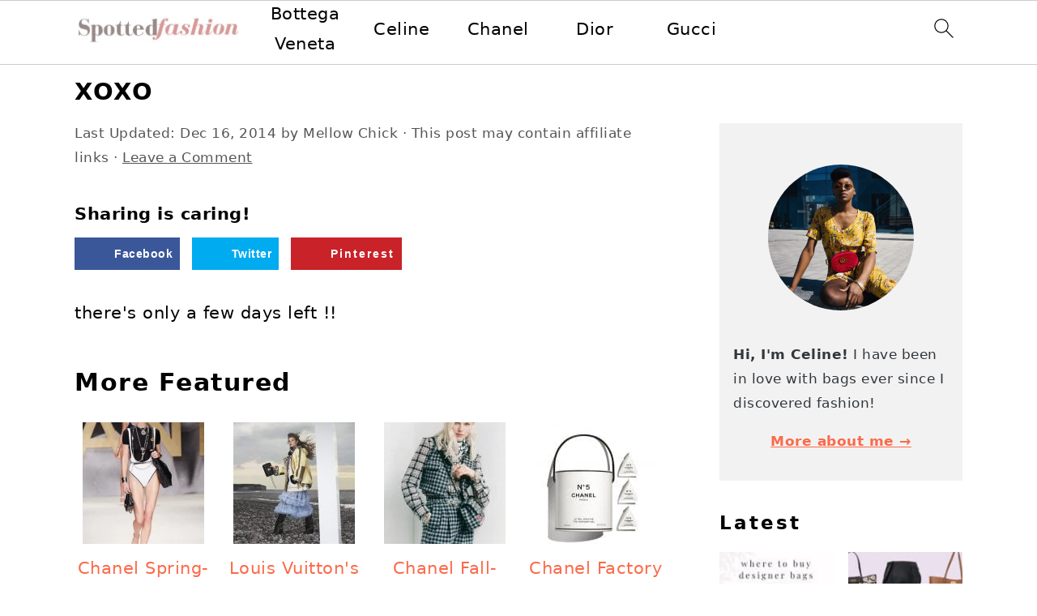

--- FILE ---
content_type: text/html; charset=UTF-8
request_url: https://www.spottedfashion.com/theres-only-a-few-days-left/
body_size: 32950
content:
<!DOCTYPE html>
<html lang="en-US" prefix="og: https://ogp.me/ns#">
<head ><meta charset="UTF-8" /><script>if(navigator.userAgent.match(/MSIE|Internet Explorer/i)||navigator.userAgent.match(/Trident\/7\..*?rv:11/i)){var href=document.location.href;if(!href.match(/[?&]nowprocket/)){if(href.indexOf("?")==-1){if(href.indexOf("#")==-1){document.location.href=href+"?nowprocket=1"}else{document.location.href=href.replace("#","?nowprocket=1#")}}else{if(href.indexOf("#")==-1){document.location.href=href+"&nowprocket=1"}else{document.location.href=href.replace("#","&nowprocket=1#")}}}}</script><script>class RocketLazyLoadScripts{constructor(){this.v="1.2.4",this.triggerEvents=["keydown","mousedown","mousemove","touchmove","touchstart","touchend","wheel"],this.userEventHandler=this._triggerListener.bind(this),this.touchStartHandler=this._onTouchStart.bind(this),this.touchMoveHandler=this._onTouchMove.bind(this),this.touchEndHandler=this._onTouchEnd.bind(this),this.clickHandler=this._onClick.bind(this),this.interceptedClicks=[],window.addEventListener("pageshow",t=>{this.persisted=t.persisted}),window.addEventListener("DOMContentLoaded",()=>{this._preconnect3rdParties()}),this.delayedScripts={normal:[],async:[],defer:[]},this.trash=[],this.allJQueries=[]}_addUserInteractionListener(t){if(document.hidden){t._triggerListener();return}this.triggerEvents.forEach(e=>window.addEventListener(e,t.userEventHandler,{passive:!0})),window.addEventListener("touchstart",t.touchStartHandler,{passive:!0}),window.addEventListener("mousedown",t.touchStartHandler),document.addEventListener("visibilitychange",t.userEventHandler)}_removeUserInteractionListener(){this.triggerEvents.forEach(t=>window.removeEventListener(t,this.userEventHandler,{passive:!0})),document.removeEventListener("visibilitychange",this.userEventHandler)}_onTouchStart(t){"HTML"!==t.target.tagName&&(window.addEventListener("touchend",this.touchEndHandler),window.addEventListener("mouseup",this.touchEndHandler),window.addEventListener("touchmove",this.touchMoveHandler,{passive:!0}),window.addEventListener("mousemove",this.touchMoveHandler),t.target.addEventListener("click",this.clickHandler),this._renameDOMAttribute(t.target,"onclick","rocket-onclick"),this._pendingClickStarted())}_onTouchMove(t){window.removeEventListener("touchend",this.touchEndHandler),window.removeEventListener("mouseup",this.touchEndHandler),window.removeEventListener("touchmove",this.touchMoveHandler,{passive:!0}),window.removeEventListener("mousemove",this.touchMoveHandler),t.target.removeEventListener("click",this.clickHandler),this._renameDOMAttribute(t.target,"rocket-onclick","onclick"),this._pendingClickFinished()}_onTouchEnd(){window.removeEventListener("touchend",this.touchEndHandler),window.removeEventListener("mouseup",this.touchEndHandler),window.removeEventListener("touchmove",this.touchMoveHandler,{passive:!0}),window.removeEventListener("mousemove",this.touchMoveHandler)}_onClick(t){t.target.removeEventListener("click",this.clickHandler),this._renameDOMAttribute(t.target,"rocket-onclick","onclick"),this.interceptedClicks.push(t),t.preventDefault(),t.stopPropagation(),t.stopImmediatePropagation(),this._pendingClickFinished()}_replayClicks(){window.removeEventListener("touchstart",this.touchStartHandler,{passive:!0}),window.removeEventListener("mousedown",this.touchStartHandler),this.interceptedClicks.forEach(t=>{t.target.dispatchEvent(new MouseEvent("click",{view:t.view,bubbles:!0,cancelable:!0}))})}_waitForPendingClicks(){return new Promise(t=>{this._isClickPending?this._pendingClickFinished=t:t()})}_pendingClickStarted(){this._isClickPending=!0}_pendingClickFinished(){this._isClickPending=!1}_renameDOMAttribute(t,e,r){t.hasAttribute&&t.hasAttribute(e)&&(event.target.setAttribute(r,event.target.getAttribute(e)),event.target.removeAttribute(e))}_triggerListener(){this._removeUserInteractionListener(this),"loading"===document.readyState?document.addEventListener("DOMContentLoaded",this._loadEverythingNow.bind(this)):this._loadEverythingNow()}_preconnect3rdParties(){let t=[];document.querySelectorAll("script[type=rocketlazyloadscript][data-rocket-src]").forEach(e=>{let r=e.getAttribute("data-rocket-src");if(r&&0!==r.indexOf("data:")){0===r.indexOf("//")&&(r=location.protocol+r);try{let i=new URL(r).origin;i!==location.origin&&t.push({src:i,crossOrigin:e.crossOrigin||"module"===e.getAttribute("data-rocket-type")})}catch(n){}}}),t=[...new Map(t.map(t=>[JSON.stringify(t),t])).values()],this._batchInjectResourceHints(t,"preconnect")}async _loadEverythingNow(){this.lastBreath=Date.now(),this._delayEventListeners(),this._delayJQueryReady(this),this._handleDocumentWrite(),this._registerAllDelayedScripts(),this._preloadAllScripts(),await this._loadScriptsFromList(this.delayedScripts.normal),await this._loadScriptsFromList(this.delayedScripts.defer),await this._loadScriptsFromList(this.delayedScripts.async);try{await this._triggerDOMContentLoaded(),await this._pendingWebpackRequests(this),await this._triggerWindowLoad()}catch(t){console.error(t)}window.dispatchEvent(new Event("rocket-allScriptsLoaded")),this._waitForPendingClicks().then(()=>{this._replayClicks()}),this._emptyTrash()}_registerAllDelayedScripts(){document.querySelectorAll("script[type=rocketlazyloadscript]").forEach(t=>{t.hasAttribute("data-rocket-src")?t.hasAttribute("async")&&!1!==t.async?this.delayedScripts.async.push(t):t.hasAttribute("defer")&&!1!==t.defer||"module"===t.getAttribute("data-rocket-type")?this.delayedScripts.defer.push(t):this.delayedScripts.normal.push(t):this.delayedScripts.normal.push(t)})}async _transformScript(t){if(await this._littleBreath(),!0===t.noModule&&"noModule"in HTMLScriptElement.prototype){t.setAttribute("data-rocket-status","skipped");return}return new Promise(navigator.userAgent.indexOf("Firefox/")>0||""===navigator.vendor?e=>{let r=document.createElement("script");[...t.attributes].forEach(t=>{let e=t.nodeName;"type"!==e&&("data-rocket-type"===e&&(e="type"),"data-rocket-src"===e&&(e="src"),r.setAttribute(e,t.nodeValue))}),t.text&&(r.text=t.text),r.hasAttribute("src")?(r.addEventListener("load",e),r.addEventListener("error",e)):(r.text=t.text,e());try{t.parentNode.replaceChild(r,t)}catch(i){e()}}:e=>{function r(){t.setAttribute("data-rocket-status","failed"),e()}try{let i=t.getAttribute("data-rocket-type"),n=t.getAttribute("data-rocket-src");i?(t.type=i,t.removeAttribute("data-rocket-type")):t.removeAttribute("type"),t.addEventListener("load",function r(){t.setAttribute("data-rocket-status","executed"),e()}),t.addEventListener("error",r),n?(t.removeAttribute("data-rocket-src"),t.src=n):t.src="data:text/javascript;base64,"+window.btoa(unescape(encodeURIComponent(t.text)))}catch(s){r()}})}async _loadScriptsFromList(t){let e=t.shift();return e&&e.isConnected?(await this._transformScript(e),this._loadScriptsFromList(t)):Promise.resolve()}_preloadAllScripts(){this._batchInjectResourceHints([...this.delayedScripts.normal,...this.delayedScripts.defer,...this.delayedScripts.async],"preload")}_batchInjectResourceHints(t,e){var r=document.createDocumentFragment();t.forEach(t=>{let i=t.getAttribute&&t.getAttribute("data-rocket-src")||t.src;if(i){let n=document.createElement("link");n.href=i,n.rel=e,"preconnect"!==e&&(n.as="script"),t.getAttribute&&"module"===t.getAttribute("data-rocket-type")&&(n.crossOrigin=!0),t.crossOrigin&&(n.crossOrigin=t.crossOrigin),t.integrity&&(n.integrity=t.integrity),r.appendChild(n),this.trash.push(n)}}),document.head.appendChild(r)}_delayEventListeners(){let t={};function e(e,r){!function e(r){!t[r]&&(t[r]={originalFunctions:{add:r.addEventListener,remove:r.removeEventListener},eventsToRewrite:[]},r.addEventListener=function(){arguments[0]=i(arguments[0]),t[r].originalFunctions.add.apply(r,arguments)},r.removeEventListener=function(){arguments[0]=i(arguments[0]),t[r].originalFunctions.remove.apply(r,arguments)});function i(e){return t[r].eventsToRewrite.indexOf(e)>=0?"rocket-"+e:e}}(e),t[e].eventsToRewrite.push(r)}function r(t,e){let r=t[e];Object.defineProperty(t,e,{get:()=>r||function(){},set(i){t["rocket"+e]=r=i}})}e(document,"DOMContentLoaded"),e(window,"DOMContentLoaded"),e(window,"load"),e(window,"pageshow"),e(document,"readystatechange"),r(document,"onreadystatechange"),r(window,"onload"),r(window,"onpageshow")}_delayJQueryReady(t){let e;function r(t){return t.split(" ").map(t=>"load"===t||0===t.indexOf("load.")?"rocket-jquery-load":t).join(" ")}function i(i){if(i&&i.fn&&!t.allJQueries.includes(i)){i.fn.ready=i.fn.init.prototype.ready=function(e){return t.domReadyFired?e.bind(document)(i):document.addEventListener("rocket-DOMContentLoaded",()=>e.bind(document)(i)),i([])};let n=i.fn.on;i.fn.on=i.fn.init.prototype.on=function(){return this[0]===window&&("string"==typeof arguments[0]||arguments[0]instanceof String?arguments[0]=r(arguments[0]):"object"==typeof arguments[0]&&Object.keys(arguments[0]).forEach(t=>{let e=arguments[0][t];delete arguments[0][t],arguments[0][r(t)]=e})),n.apply(this,arguments),this},t.allJQueries.push(i)}e=i}i(window.jQuery),Object.defineProperty(window,"jQuery",{get:()=>e,set(t){i(t)}})}async _pendingWebpackRequests(t){let e=document.querySelector("script[data-webpack]");async function r(){return new Promise(t=>{e.addEventListener("load",t),e.addEventListener("error",t)})}e&&(await r(),await t._requestAnimFrame(),await t._pendingWebpackRequests(t))}async _triggerDOMContentLoaded(){this.domReadyFired=!0,await this._littleBreath(),document.dispatchEvent(new Event("rocket-DOMContentLoaded")),await this._littleBreath(),window.dispatchEvent(new Event("rocket-DOMContentLoaded")),await this._littleBreath(),document.dispatchEvent(new Event("rocket-readystatechange")),await this._littleBreath(),document.rocketonreadystatechange&&document.rocketonreadystatechange()}async _triggerWindowLoad(){await this._littleBreath(),window.dispatchEvent(new Event("rocket-load")),await this._littleBreath(),window.rocketonload&&window.rocketonload(),await this._littleBreath(),this.allJQueries.forEach(t=>t(window).trigger("rocket-jquery-load")),await this._littleBreath();let t=new Event("rocket-pageshow");t.persisted=this.persisted,window.dispatchEvent(t),await this._littleBreath(),window.rocketonpageshow&&window.rocketonpageshow({persisted:this.persisted})}_handleDocumentWrite(){let t=new Map;document.write=document.writeln=function(e){let r=document.currentScript;r||console.error("WPRocket unable to document.write this: "+e);let i=document.createRange(),n=r.parentElement,s=t.get(r);void 0===s&&(s=r.nextSibling,t.set(r,s));let a=document.createDocumentFragment();i.setStart(a,0),a.appendChild(i.createContextualFragment(e)),n.insertBefore(a,s)}}async _littleBreath(){Date.now()-this.lastBreath>45&&(await this._requestAnimFrame(),this.lastBreath=Date.now())}async _requestAnimFrame(){return document.hidden?new Promise(t=>setTimeout(t)):new Promise(t=>requestAnimationFrame(t))}_emptyTrash(){this.trash.forEach(t=>t.remove())}static run(){let t=new RocketLazyLoadScripts;t._addUserInteractionListener(t)}}RocketLazyLoadScripts.run();</script>

<meta name="viewport" content="width=device-width, initial-scale=1" />

<!-- Search Engine Optimization by Rank Math PRO - https://rankmath.com/ -->
<title>XOXO - Spotted Fashion</title><style id="rocket-critical-css">html{font-family:sans-serif;-webkit-text-size-adjust:100%;-ms-text-size-adjust:100%}body{margin:0}article,aside,details,header,main,nav,summary{display:block}a{background-color:transparent}img{border:0}svg:not(:root){overflow:hidden}button,input{color:inherit;font:inherit;margin:0}button{overflow:visible}button{text-transform:none;font-family:sans-serif}button,input[type="submit"]{-webkit-appearance:button}button::-moz-focus-inner,input::-moz-focus-inner{border:0;padding:0}input{line-height:normal}input[type="checkbox"]{-moz-box-sizing:border-box;-webkit-box-sizing:border-box;box-sizing:border-box;padding:0}input[type="search"]{-moz-box-sizing:content-box;-webkit-box-sizing:content-box;box-sizing:content-box;-webkit-appearance:textfield}input[type="search"]::-webkit-search-cancel-button,input[type="search"]::-webkit-search-decoration{-webkit-appearance:none}*,input[type="search"]{-moz-box-sizing:border-box;-webkit-box-sizing:border-box;box-sizing:border-box}.entry:after,.entry-content:after,.nav-primary:after,.nav-secondary:after,.site-container:after,.site-header:after,.site-inner:after,.widget-area:after,.wrap:after{clear:both;content:" ";display:table}body{background:#fff;color:#010101;font-family:"Muli",Arial,Helvetica,sans-serif;font-size:100%;font-weight:300;letter-spacing:0.5px;line-height:1.8}a{color:#fb6a4a;text-decoration:none}.single .content a,aside a{text-decoration:underline}p{margin:5px 0 15px;padding:0}ul{margin:0;padding:0}h1,h2{font-family:"Karla",Arial,Helvetica,sans-serif;font-weight:bold;letter-spacing:3px;line-height:1.3;margin:37px 0 21px;padding:0;text-transform:uppercase}h1{font-size:2em}h2{font-size:1.625em}img{max-width:100%}img{height:auto}input{border:1px solid #eee;-webkit-box-shadow:0 0 0 #fff;-webkit-box-shadow:0 0 0 #fff;box-shadow:0 0 0 #fff;color:#333;font-weight:300;letter-spacing:0.5px;padding:10px;width:100%}::-moz-placeholder{color:#000}::-webkit-input-placeholder{color:#000}button,input[type="submit"]{background:#010101;border:1px solid #010101;-webkit-box-shadow:none;box-shadow:none;color:#fff;font-family:"Karla",Arial,Helvetica,sans-serif;font-style:normal;font-weight:bold;letter-spacing:2px;padding:7px 17px;text-transform:uppercase;width:auto}input[type="submit"]{letter-spacing:2px}input[type="search"]::-webkit-search-cancel-button,input[type="search"]::-webkit-search-results-button{display:none}.site-container{margin:0 auto}.content-sidebar-wrap,.site-inner,.wrap{margin:0 auto;max-width:1170px}.site-inner{background:#fff;margin:0 auto;padding:15px 37px}.content{float:right;width:720px}.content-sidebar .content{float:left}.sidebar-primary{float:right;width:300px}.search-form{background:#fff;border:1px solid #eee;padding:10px}.search-form input{background:#fff url(https://www.spottedfashion.com/wp-content/themes/foodiepro-v445/images/search.svg) center right no-repeat;-webkit-background-size:contain;background-size:contain;border:0;padding:0}.search-form input[type="submit"]{border:0;clip:rect(0,0,0,0);height:1px;margin:-1px;padding:0;position:absolute;width:1px}.entry-title{margin:0 0 17px;word-wrap:break-word}h1.entry-title{color:#010101;text-decoration:none}.screen-reader-text,.screen-reader-shortcut{background:#fff;border:0;clip:rect(0,0,0,0);color:#333;height:1px;overflow:hidden;position:absolute!important;width:1px}.genesis-skip-link li{height:0;list-style:none;width:0}img[data-lazy-src]{opacity:0}.title-area{display:inline-block;margin:0;padding:17px 0;width:320px}.site-title{line-height:0.8;margin:0;text-transform:uppercase}.site-title a{color:#010101;font-style:normal}.header-full-width .title-area,.header-full-width .site-title{text-align:center;width:100%}.genesis-nav-menu{background:#fff;border-bottom:1px solid #eee;border-top:1px solid #eee;clear:both;font-family:"Karla",Arial,Helvetica,sans-serif;font-weight:normal;letter-spacing:2px;padding:7px 0;text-align:center;width:100%}.genesis-nav-menu .menu-item{display:inline-block;margin:0;padding:0;text-align:left}.genesis-nav-menu a{color:#010101;display:block;padding:17px 21px;position:relative;text-decoration:none;text-transform:uppercase;min-height:52px}.genesis-nav-menu .search-form{display:inline-block;margin-left:27px;vertical-align:middle;width:auto}.nav-primary{margin:0}.nav-secondary{margin:0 0 20px}.entry{margin-bottom:37px}.entry-content p{margin-bottom:37px}.entry-header{color:#555;margin:0 0 37px}@media only screen and (min-width:1200px){aside,.entry-meta{font-size:0.8em}}@media only screen and (max-width:1200px){.site-inner,.wrap{max-width:1040px;overflow:hidden}.content{width:620px}.genesis-nav-menu a{padding:17px}.sidebar-primary{width:300px}}@media only screen and (max-width:1023px){.content,.sidebar-primary,.site-inner,.title-area,.wrap{width:100%}.site-inner{padding-left:5%;padding-right:5%}.entry,.site-header{padding:10px 0}.genesis-nav-menu li{float:none}.genesis-nav-menu,.site-header .title-area,.site-title{text-align:center}}@media only screen and (max-width:940px){nav{display:none;position:relative}#genesis-nav-primary{border-bottom:2px solid #CCC}.genesis-nav-menu{border:none}.genesis-nav-menu .menu-item{border-bottom:1px solid #eee;display:block;position:relative;text-align:left}.genesis-nav-menu .search-form{border:0;float:right;width:100%;padding:20px 10px}}ul{box-sizing:border-box}.entry-content{counter-reset:footnotes}:root{--wp--preset--font-size--normal:16px;--wp--preset--font-size--huge:42px}.screen-reader-text{clip:rect(1px,1px,1px,1px);word-wrap:normal!important;border:0;-webkit-clip-path:inset(50%);clip-path:inset(50%);height:1px;margin:-1px;overflow:hidden;padding:0;position:absolute;width:1px}#dpsp-content-top{margin-bottom:1.2em}.dpsp-share-text{margin-bottom:10px;font-weight:700}.dpsp-networks-btns-wrapper{margin:0!important;padding:0!important;list-style:none!important}.dpsp-networks-btns-wrapper:after{display:block;clear:both;height:0;content:""}.dpsp-networks-btns-wrapper li{float:left;margin:0;padding:0;border:0;list-style-type:none!important}.dpsp-networks-btns-wrapper li:before{display:none!important}.dpsp-networks-btns-wrapper li:first-child{margin-left:0!important}.dpsp-networks-btns-wrapper .dpsp-network-btn{display:flex;position:relative;-moz-box-sizing:border-box;box-sizing:border-box;width:100%;min-width:40px;height:40px;max-height:40px;padding:0;border:2px solid;border-radius:0;box-shadow:none;font-family:Arial,sans-serif;font-size:14px;font-weight:700;line-height:36px;text-align:center;vertical-align:middle;text-decoration:none!important;text-transform:unset!important}.dpsp-networks-btns-wrapper .dpsp-network-btn .dpsp-network-label{padding-right:.5em;padding-left:.5em}.dpsp-networks-btns-wrapper .dpsp-network-btn:after{display:block;clear:both;height:0;content:""}.dpsp-facebook{--networkAccent:#334d87;--networkColor:#3a579a;--networkHover:rgba(51,77,135,0.4)}.dpsp-networks-btns-wrapper .dpsp-network-btn.dpsp-facebook{border-color:#3a579a;color:#3a579a;background:#3a579a}.dpsp-networks-btns-wrapper .dpsp-network-btn.dpsp-facebook:not(:hover):not(:active){color:#3a579a}.dpsp-networks-btns-wrapper .dpsp-network-btn.dpsp-facebook .dpsp-network-icon{border-color:#3a579a;color:#3a579a;background:#3a579a}.dpsp-networks-btns-wrapper .dpsp-network-btn.dpsp-facebook .dpsp-network-icon .dpsp-network-icon-inner>svg{fill:var(--customNetworkColor,var(--networkColor,#3a579a))}.dpsp-twitter{--networkAccent:#0099d7;--networkColor:#00abf0;--networkHover:rgba(0,153,215,0.4)}.dpsp-networks-btns-wrapper .dpsp-network-btn.dpsp-twitter{border-color:#00abf0;color:#00abf0;background:#00abf0}.dpsp-networks-btns-wrapper .dpsp-network-btn.dpsp-twitter:not(:hover):not(:active){color:#00abf0}.dpsp-networks-btns-wrapper .dpsp-network-btn.dpsp-twitter .dpsp-network-icon{border-color:#00abf0;color:#00abf0;background:#00abf0}.dpsp-networks-btns-wrapper .dpsp-network-btn.dpsp-twitter .dpsp-network-icon .dpsp-network-icon-inner>svg{fill:var(--customNetworkColor,var(--networkColor,#00abf0))}.dpsp-pinterest{--networkAccent:#b31e24;--networkColor:#c92228;--networkHover:rgba(179,30,36,0.4)}.dpsp-networks-btns-wrapper .dpsp-network-btn.dpsp-pinterest{border-color:#c92228;color:#c92228;background:#c92228}.dpsp-networks-btns-wrapper .dpsp-network-btn.dpsp-pinterest:not(:hover):not(:active){color:#c92228}.dpsp-networks-btns-wrapper .dpsp-network-btn.dpsp-pinterest .dpsp-network-icon{border-color:#c92228;color:#c92228;background:#c92228}.dpsp-networks-btns-wrapper .dpsp-network-btn.dpsp-pinterest .dpsp-network-icon .dpsp-network-icon-inner>svg{fill:var(--customNetworkColor,var(--networkColor,#c92228))}.dpsp-whatsapp{--networkAccent:#21c960;--networkColor:#25d366;--networkHover:rgba(33,201,96,0.4)}.dpsp-networks-btns-wrapper .dpsp-network-btn.dpsp-whatsapp{border-color:#25d366;color:#25d366;background:#25d366}.dpsp-networks-btns-wrapper .dpsp-network-btn.dpsp-whatsapp:not(:hover):not(:active){color:#25d366}.dpsp-networks-btns-wrapper .dpsp-network-btn.dpsp-whatsapp .dpsp-network-icon{border-color:#25d366;color:#25d366;background:#25d366}.dpsp-networks-btns-wrapper .dpsp-network-btn.dpsp-whatsapp .dpsp-network-icon .dpsp-network-icon-inner>svg{fill:var(--customNetworkColor,var(--networkColor,#25d366))}.dpsp-email{--networkAccent:#239e57;--networkColor:#27ae60;--networkHover:rgba(35,158,87,0.4)}.dpsp-networks-btns-wrapper .dpsp-network-btn.dpsp-email{border-color:#27ae60;color:#27ae60;background:#27ae60}.dpsp-networks-btns-wrapper .dpsp-network-btn.dpsp-email:not(:hover):not(:active){color:#27ae60}.dpsp-networks-btns-wrapper .dpsp-network-btn.dpsp-email .dpsp-network-icon{border-color:#27ae60;color:#27ae60;background:#27ae60}.dpsp-networks-btns-wrapper .dpsp-network-btn.dpsp-email .dpsp-network-icon .dpsp-network-icon-inner>svg{fill:var(--customNetworkColor,var(--networkColor,#27ae60))}.dpsp-flipboard{--networkAccent:#d21d1d;--networkColor:#e12828;--networkHover:rgba(210,29,29,0.4)}.dpsp-networks-btns-wrapper .dpsp-network-btn.dpsp-flipboard{border-color:#e12828;color:#e12828;background:#e12828}.dpsp-networks-btns-wrapper .dpsp-network-btn.dpsp-flipboard:not(:hover):not(:active){color:#e12828}.dpsp-networks-btns-wrapper .dpsp-network-btn.dpsp-flipboard .dpsp-network-icon{border-color:#e12828;color:#e12828;background:#e12828}.dpsp-networks-btns-wrapper .dpsp-network-btn.dpsp-flipboard .dpsp-network-icon .dpsp-network-icon-inner>svg{fill:var(--customNetworkColor,var(--networkColor,#e12828))}.dpsp-has-spacing .dpsp-networks-btns-wrapper li{margin-right:2%;margin-bottom:10px;margin-left:0!important}.dpsp-size-medium .dpsp-networks-btns-sidebar .dpsp-network-btn{min-width:45px;height:45px;max-height:45px;padding-left:0;line-height:41px}.dpsp-size-medium .dpsp-networks-btns-sidebar .dpsp-network-btn .dpsp-network-icon{width:45px;line-height:41px}#dpsp-floating-sidebar{position:fixed;top:50%;transform:translateY(-50%);z-index:9998}#dpsp-floating-sidebar.dpsp-position-right{right:0}.dpsp-networks-btns-wrapper.dpsp-networks-btns-sidebar li{float:none;margin-left:0}.dpsp-networks-btns-wrapper.dpsp-networks-btns-sidebar .dpsp-network-btn{width:40px;padding:0}.dpsp-networks-btns-wrapper.dpsp-networks-btns-sidebar .dpsp-network-btn .dpsp-network-icon{border-color:transparent!important;background:transparent!important}.dpsp-size-medium .dpsp-networks-btns-sidebar .dpsp-network-btn .dpsp-network-icon-inner{height:41px}#dpsp-floating-sidebar.dpsp-no-animation{display:none}#dpsp-floating-sidebar .dpsp-networks-btns-wrapper li{position:relative;overflow:visible}.dpsp-networks-btns-wrapper .dpsp-network-btn .dpsp-network-icon{display:block;position:relative;top:-2px;left:-2px;-moz-box-sizing:border-box;box-sizing:border-box;width:40px;height:40px;border:2px solid;font-size:14px;line-height:36px;text-align:center;align-self:start;flex:0 0 auto}.dpsp-network-icon .dpsp-network-icon-inner svg{position:relative;overflow:visible;width:auto;max-height:14px}.dpsp-network-icon-inner{display:flex;align-items:center;justify-content:center}.dpsp-network-icon-inner{height:36px}.dpsp-button-style-1 .dpsp-network-btn{color:#fff!important}.dpsp-button-style-1 .dpsp-network-btn.dpsp-no-label{justify-content:center}.dpsp-button-style-1 .dpsp-network-btn .dpsp-network-icon:not(.dpsp-network-icon-outlined) .dpsp-network-icon-inner>svg{fill:#fff!important}.dpsp-networks-btns-sidebar .dpsp-network-btn,.dpsp-networks-btns-sidebar .dpsp-network-btn .dpsp-network-icon{border-color:transparent;background:transparent}</style>
<meta name="description" content="there&#039;s only a few days left !!"/>
<meta name="robots" content="follow, index, max-snippet:-1, max-video-preview:-1, max-image-preview:large"/>
<link rel="canonical" href="https://www.spottedfashion.com/theres-only-a-few-days-left/" />
<meta property="og:locale" content="en_US" />
<meta property="og:type" content="article" />
<meta property="og:title" content="XOXO - Spotted Fashion" />
<meta property="og:description" content="there&#039;s only a few days left !!" />
<meta property="og:url" content="https://www.spottedfashion.com/theres-only-a-few-days-left/" />
<meta property="og:site_name" content="Spotted Fashion" />
<meta property="article:publisher" content="http://www.facebook.com/spottedfashion" />
<meta property="article:section" content="Featured" />
<meta property="og:image" content="https://www.spottedfashion.com/wp-content/uploads/2014/12/unnamed-1.jpg" />
<meta property="og:image:secure_url" content="https://www.spottedfashion.com/wp-content/uploads/2014/12/unnamed-1.jpg" />
<meta property="og:image:width" content="620" />
<meta property="og:image:height" content="330" />
<meta property="og:image:alt" content="XOXO" />
<meta property="og:image:type" content="image/jpeg" />
<meta property="article:published_time" content="2014-12-16T13:12:59+00:00" />
<meta name="twitter:card" content="summary_large_image" />
<meta name="twitter:title" content="XOXO - Spotted Fashion" />
<meta name="twitter:description" content="there&#039;s only a few days left !!" />
<meta name="twitter:image" content="https://www.spottedfashion.com/wp-content/uploads/2014/12/unnamed-1.jpg" />
<meta name="twitter:label1" content="Written by" />
<meta name="twitter:data1" content="Mellow Chick" />
<meta name="twitter:label2" content="Time to read" />
<meta name="twitter:data2" content="Less than a minute" />
<script type="application/ld+json" class="rank-math-schema-pro">{"@context":"https://schema.org","@graph":[{"@type":["Person","Organization"],"@id":"https://www.spottedfashion.com/#person","name":"divine brands","sameAs":["http://www.facebook.com/spottedfashion"],"logo":{"@type":"ImageObject","@id":"https://www.spottedfashion.com/#logo","url":"https://www.spottedfashion.com/wp-content/uploads/2019/07/logo.png","contentUrl":"https://www.spottedfashion.com/wp-content/uploads/2019/07/logo.png","caption":"divine brands","inLanguage":"en-US","width":"2000","height":"1134"},"image":{"@type":"ImageObject","@id":"https://www.spottedfashion.com/#logo","url":"https://www.spottedfashion.com/wp-content/uploads/2019/07/logo.png","contentUrl":"https://www.spottedfashion.com/wp-content/uploads/2019/07/logo.png","caption":"divine brands","inLanguage":"en-US","width":"2000","height":"1134"}},{"@type":"WebSite","@id":"https://www.spottedfashion.com/#website","url":"https://www.spottedfashion.com","name":"divine brands","publisher":{"@id":"https://www.spottedfashion.com/#person"},"inLanguage":"en-US"},{"@type":"ImageObject","@id":"https://www.spottedfashion.com/wp-content/uploads/2014/12/unnamed-1.jpg","url":"https://www.spottedfashion.com/wp-content/uploads/2014/12/unnamed-1.jpg","width":"620","height":"330","inLanguage":"en-US"},{"@type":"WebPage","@id":"https://www.spottedfashion.com/theres-only-a-few-days-left/#webpage","url":"https://www.spottedfashion.com/theres-only-a-few-days-left/","name":"XOXO - Spotted Fashion","datePublished":"2014-12-16T13:12:59+00:00","dateModified":"2014-12-16T13:12:59+00:00","isPartOf":{"@id":"https://www.spottedfashion.com/#website"},"primaryImageOfPage":{"@id":"https://www.spottedfashion.com/wp-content/uploads/2014/12/unnamed-1.jpg"},"inLanguage":"en-US"},{"@type":"Person","@id":"https://www.spottedfashion.com/author/szutu/","name":"Mellow Chick","url":"https://www.spottedfashion.com/author/szutu/","image":{"@type":"ImageObject","@id":"https://secure.gravatar.com/avatar/9ed964b9d42d6db1ad83e67d93d3b816?s=96&amp;d=mm&amp;r=g","url":"https://secure.gravatar.com/avatar/9ed964b9d42d6db1ad83e67d93d3b816?s=96&amp;d=mm&amp;r=g","caption":"Mellow Chick","inLanguage":"en-US"}},{"@type":"Article","headline":"XOXO - Spotted Fashion","datePublished":"2014-12-16T13:12:59+00:00","dateModified":"2014-12-16T13:12:59+00:00","author":{"@id":"https://www.spottedfashion.com/author/szutu/","name":"Mellow Chick"},"publisher":{"@id":"https://www.spottedfashion.com/#person"},"description":"there&#039;s only a few days left !!","name":"XOXO - Spotted Fashion","@id":"https://www.spottedfashion.com/theres-only-a-few-days-left/#richSnippet","isPartOf":{"@id":"https://www.spottedfashion.com/theres-only-a-few-days-left/#webpage"},"image":{"@id":"https://www.spottedfashion.com/wp-content/uploads/2014/12/unnamed-1.jpg"},"inLanguage":"en-US","mainEntityOfPage":{"@id":"https://www.spottedfashion.com/theres-only-a-few-days-left/#webpage"}}]}</script>
<!-- /Rank Math WordPress SEO plugin -->


<link rel="alternate" type="application/rss+xml" title="Spotted Fashion &raquo; Feed" href="https://www.spottedfashion.com/feed/" />
<link rel="alternate" type="application/rss+xml" title="Spotted Fashion &raquo; Comments Feed" href="https://www.spottedfashion.com/comments/feed/" />
<link rel="alternate" type="application/rss+xml" title="Spotted Fashion &raquo; XOXO Comments Feed" href="https://www.spottedfashion.com/theres-only-a-few-days-left/feed/" />
<link rel='preload'  href='https://www.spottedfashion.com/wp-content/themes/foodiepro-v445/style.css?ver=4.4.5' data-rocket-async="style" as="style" onload="this.onload=null;this.rel='stylesheet'" onerror="this.removeAttribute('data-rocket-async')"  media='all' />
<link rel='preload'  href='https://www.spottedfashion.com/wp-includes/css/dist/block-library/style.min.css?ver=6.3.7' data-rocket-async="style" as="style" onload="this.onload=null;this.rel='stylesheet'" onerror="this.removeAttribute('data-rocket-async')"  media='all' />
<style id='classic-theme-styles-inline-css'>
/*! This file is auto-generated */
.wp-block-button__link{color:#fff;background-color:#32373c;border-radius:9999px;box-shadow:none;text-decoration:none;padding:calc(.667em + 2px) calc(1.333em + 2px);font-size:1.125em}.wp-block-file__button{background:#32373c;color:#fff;text-decoration:none}
</style>
<style id='global-styles-inline-css'>
body{--wp--preset--color--black: #000000;--wp--preset--color--cyan-bluish-gray: #abb8c3;--wp--preset--color--white: #ffffff;--wp--preset--color--pale-pink: #f78da7;--wp--preset--color--vivid-red: #cf2e2e;--wp--preset--color--luminous-vivid-orange: #ff6900;--wp--preset--color--luminous-vivid-amber: #fcb900;--wp--preset--color--light-green-cyan: #7bdcb5;--wp--preset--color--vivid-green-cyan: #00d084;--wp--preset--color--pale-cyan-blue: #8ed1fc;--wp--preset--color--vivid-cyan-blue: #0693e3;--wp--preset--color--vivid-purple: #9b51e0;--wp--preset--gradient--vivid-cyan-blue-to-vivid-purple: linear-gradient(135deg,rgba(6,147,227,1) 0%,rgb(155,81,224) 100%);--wp--preset--gradient--light-green-cyan-to-vivid-green-cyan: linear-gradient(135deg,rgb(122,220,180) 0%,rgb(0,208,130) 100%);--wp--preset--gradient--luminous-vivid-amber-to-luminous-vivid-orange: linear-gradient(135deg,rgba(252,185,0,1) 0%,rgba(255,105,0,1) 100%);--wp--preset--gradient--luminous-vivid-orange-to-vivid-red: linear-gradient(135deg,rgba(255,105,0,1) 0%,rgb(207,46,46) 100%);--wp--preset--gradient--very-light-gray-to-cyan-bluish-gray: linear-gradient(135deg,rgb(238,238,238) 0%,rgb(169,184,195) 100%);--wp--preset--gradient--cool-to-warm-spectrum: linear-gradient(135deg,rgb(74,234,220) 0%,rgb(151,120,209) 20%,rgb(207,42,186) 40%,rgb(238,44,130) 60%,rgb(251,105,98) 80%,rgb(254,248,76) 100%);--wp--preset--gradient--blush-light-purple: linear-gradient(135deg,rgb(255,206,236) 0%,rgb(152,150,240) 100%);--wp--preset--gradient--blush-bordeaux: linear-gradient(135deg,rgb(254,205,165) 0%,rgb(254,45,45) 50%,rgb(107,0,62) 100%);--wp--preset--gradient--luminous-dusk: linear-gradient(135deg,rgb(255,203,112) 0%,rgb(199,81,192) 50%,rgb(65,88,208) 100%);--wp--preset--gradient--pale-ocean: linear-gradient(135deg,rgb(255,245,203) 0%,rgb(182,227,212) 50%,rgb(51,167,181) 100%);--wp--preset--gradient--electric-grass: linear-gradient(135deg,rgb(202,248,128) 0%,rgb(113,206,126) 100%);--wp--preset--gradient--midnight: linear-gradient(135deg,rgb(2,3,129) 0%,rgb(40,116,252) 100%);--wp--preset--font-size--small: 13px;--wp--preset--font-size--medium: 20px;--wp--preset--font-size--large: 36px;--wp--preset--font-size--x-large: 42px;--wp--preset--spacing--20: 0.44rem;--wp--preset--spacing--30: 0.67rem;--wp--preset--spacing--40: 1rem;--wp--preset--spacing--50: 1.5rem;--wp--preset--spacing--60: 2.25rem;--wp--preset--spacing--70: 3.38rem;--wp--preset--spacing--80: 5.06rem;--wp--preset--shadow--natural: 6px 6px 9px rgba(0, 0, 0, 0.2);--wp--preset--shadow--deep: 12px 12px 50px rgba(0, 0, 0, 0.4);--wp--preset--shadow--sharp: 6px 6px 0px rgba(0, 0, 0, 0.2);--wp--preset--shadow--outlined: 6px 6px 0px -3px rgba(255, 255, 255, 1), 6px 6px rgba(0, 0, 0, 1);--wp--preset--shadow--crisp: 6px 6px 0px rgba(0, 0, 0, 1);}:where(.is-layout-flex){gap: 0.5em;}:where(.is-layout-grid){gap: 0.5em;}body .is-layout-flow > .alignleft{float: left;margin-inline-start: 0;margin-inline-end: 2em;}body .is-layout-flow > .alignright{float: right;margin-inline-start: 2em;margin-inline-end: 0;}body .is-layout-flow > .aligncenter{margin-left: auto !important;margin-right: auto !important;}body .is-layout-constrained > .alignleft{float: left;margin-inline-start: 0;margin-inline-end: 2em;}body .is-layout-constrained > .alignright{float: right;margin-inline-start: 2em;margin-inline-end: 0;}body .is-layout-constrained > .aligncenter{margin-left: auto !important;margin-right: auto !important;}body .is-layout-constrained > :where(:not(.alignleft):not(.alignright):not(.alignfull)){max-width: var(--wp--style--global--content-size);margin-left: auto !important;margin-right: auto !important;}body .is-layout-constrained > .alignwide{max-width: var(--wp--style--global--wide-size);}body .is-layout-flex{display: flex;}body .is-layout-flex{flex-wrap: wrap;align-items: center;}body .is-layout-flex > *{margin: 0;}body .is-layout-grid{display: grid;}body .is-layout-grid > *{margin: 0;}:where(.wp-block-columns.is-layout-flex){gap: 2em;}:where(.wp-block-columns.is-layout-grid){gap: 2em;}:where(.wp-block-post-template.is-layout-flex){gap: 1.25em;}:where(.wp-block-post-template.is-layout-grid){gap: 1.25em;}.has-black-color{color: var(--wp--preset--color--black) !important;}.has-cyan-bluish-gray-color{color: var(--wp--preset--color--cyan-bluish-gray) !important;}.has-white-color{color: var(--wp--preset--color--white) !important;}.has-pale-pink-color{color: var(--wp--preset--color--pale-pink) !important;}.has-vivid-red-color{color: var(--wp--preset--color--vivid-red) !important;}.has-luminous-vivid-orange-color{color: var(--wp--preset--color--luminous-vivid-orange) !important;}.has-luminous-vivid-amber-color{color: var(--wp--preset--color--luminous-vivid-amber) !important;}.has-light-green-cyan-color{color: var(--wp--preset--color--light-green-cyan) !important;}.has-vivid-green-cyan-color{color: var(--wp--preset--color--vivid-green-cyan) !important;}.has-pale-cyan-blue-color{color: var(--wp--preset--color--pale-cyan-blue) !important;}.has-vivid-cyan-blue-color{color: var(--wp--preset--color--vivid-cyan-blue) !important;}.has-vivid-purple-color{color: var(--wp--preset--color--vivid-purple) !important;}.has-black-background-color{background-color: var(--wp--preset--color--black) !important;}.has-cyan-bluish-gray-background-color{background-color: var(--wp--preset--color--cyan-bluish-gray) !important;}.has-white-background-color{background-color: var(--wp--preset--color--white) !important;}.has-pale-pink-background-color{background-color: var(--wp--preset--color--pale-pink) !important;}.has-vivid-red-background-color{background-color: var(--wp--preset--color--vivid-red) !important;}.has-luminous-vivid-orange-background-color{background-color: var(--wp--preset--color--luminous-vivid-orange) !important;}.has-luminous-vivid-amber-background-color{background-color: var(--wp--preset--color--luminous-vivid-amber) !important;}.has-light-green-cyan-background-color{background-color: var(--wp--preset--color--light-green-cyan) !important;}.has-vivid-green-cyan-background-color{background-color: var(--wp--preset--color--vivid-green-cyan) !important;}.has-pale-cyan-blue-background-color{background-color: var(--wp--preset--color--pale-cyan-blue) !important;}.has-vivid-cyan-blue-background-color{background-color: var(--wp--preset--color--vivid-cyan-blue) !important;}.has-vivid-purple-background-color{background-color: var(--wp--preset--color--vivid-purple) !important;}.has-black-border-color{border-color: var(--wp--preset--color--black) !important;}.has-cyan-bluish-gray-border-color{border-color: var(--wp--preset--color--cyan-bluish-gray) !important;}.has-white-border-color{border-color: var(--wp--preset--color--white) !important;}.has-pale-pink-border-color{border-color: var(--wp--preset--color--pale-pink) !important;}.has-vivid-red-border-color{border-color: var(--wp--preset--color--vivid-red) !important;}.has-luminous-vivid-orange-border-color{border-color: var(--wp--preset--color--luminous-vivid-orange) !important;}.has-luminous-vivid-amber-border-color{border-color: var(--wp--preset--color--luminous-vivid-amber) !important;}.has-light-green-cyan-border-color{border-color: var(--wp--preset--color--light-green-cyan) !important;}.has-vivid-green-cyan-border-color{border-color: var(--wp--preset--color--vivid-green-cyan) !important;}.has-pale-cyan-blue-border-color{border-color: var(--wp--preset--color--pale-cyan-blue) !important;}.has-vivid-cyan-blue-border-color{border-color: var(--wp--preset--color--vivid-cyan-blue) !important;}.has-vivid-purple-border-color{border-color: var(--wp--preset--color--vivid-purple) !important;}.has-vivid-cyan-blue-to-vivid-purple-gradient-background{background: var(--wp--preset--gradient--vivid-cyan-blue-to-vivid-purple) !important;}.has-light-green-cyan-to-vivid-green-cyan-gradient-background{background: var(--wp--preset--gradient--light-green-cyan-to-vivid-green-cyan) !important;}.has-luminous-vivid-amber-to-luminous-vivid-orange-gradient-background{background: var(--wp--preset--gradient--luminous-vivid-amber-to-luminous-vivid-orange) !important;}.has-luminous-vivid-orange-to-vivid-red-gradient-background{background: var(--wp--preset--gradient--luminous-vivid-orange-to-vivid-red) !important;}.has-very-light-gray-to-cyan-bluish-gray-gradient-background{background: var(--wp--preset--gradient--very-light-gray-to-cyan-bluish-gray) !important;}.has-cool-to-warm-spectrum-gradient-background{background: var(--wp--preset--gradient--cool-to-warm-spectrum) !important;}.has-blush-light-purple-gradient-background{background: var(--wp--preset--gradient--blush-light-purple) !important;}.has-blush-bordeaux-gradient-background{background: var(--wp--preset--gradient--blush-bordeaux) !important;}.has-luminous-dusk-gradient-background{background: var(--wp--preset--gradient--luminous-dusk) !important;}.has-pale-ocean-gradient-background{background: var(--wp--preset--gradient--pale-ocean) !important;}.has-electric-grass-gradient-background{background: var(--wp--preset--gradient--electric-grass) !important;}.has-midnight-gradient-background{background: var(--wp--preset--gradient--midnight) !important;}.has-small-font-size{font-size: var(--wp--preset--font-size--small) !important;}.has-medium-font-size{font-size: var(--wp--preset--font-size--medium) !important;}.has-large-font-size{font-size: var(--wp--preset--font-size--large) !important;}.has-x-large-font-size{font-size: var(--wp--preset--font-size--x-large) !important;}
.wp-block-navigation a:where(:not(.wp-element-button)){color: inherit;}
:where(.wp-block-post-template.is-layout-flex){gap: 1.25em;}:where(.wp-block-post-template.is-layout-grid){gap: 1.25em;}
:where(.wp-block-columns.is-layout-flex){gap: 2em;}:where(.wp-block-columns.is-layout-grid){gap: 2em;}
.wp-block-pullquote{font-size: 1.5em;line-height: 1.6;}
</style>
<style id='feast-global-styles-inline-css'>
.feast-social-media {
	display: flex;
	flex-wrap: wrap;
	align-items: center;
	justify-content: center;
	column-gap: 18px;
	row-gap: 9px;
	width: 100%;
	padding: 27px 0;
}
.feast-social-media a {
	display: flex;
	align-items: center;
	justify-content: center;
	padding: 12px;
}
@media(max-width:600px) {
	.feast-social-media a {
		min-height: 50px;
		min-width: 50px;
	}
}

</style>
<link rel='preload'  href='https://www.spottedfashion.com/wp-content/plugins/magic-liquidizer-responsive-table/idcss/ml-responsive-table.css?ver=2.0.3' data-rocket-async="style" as="style" onload="this.onload=null;this.rel='stylesheet'" onerror="this.removeAttribute('data-rocket-async')"  media='all' />
<link rel='preload'  href='https://www.spottedfashion.com/wp-content/plugins/social-pug/assets/dist/style-frontend-pro.2.16.5.css?ver=2.16.5' data-rocket-async="style" as="style" onload="this.onload=null;this.rel='stylesheet'" onerror="this.removeAttribute('data-rocket-async')"  media='all' />
<style id='dpsp-frontend-style-pro-inline-css'>

				@media screen and ( max-width : 720px ) {
					.dpsp-content-wrapper.dpsp-hide-on-mobile,
					.dpsp-share-text.dpsp-hide-on-mobile,
					.dpsp-content-wrapper .dpsp-network-label {
						display: none;
					}
					.dpsp-has-spacing .dpsp-networks-btns-wrapper li {
						margin:0 2% 10px 0;
					}
					.dpsp-network-btn.dpsp-has-label:not(.dpsp-has-count) {
						max-height: 40px;
						padding: 0;
						justify-content: center;
					}
					.dpsp-content-wrapper.dpsp-size-small .dpsp-network-btn.dpsp-has-label:not(.dpsp-has-count){
						max-height: 32px;
					}
					.dpsp-content-wrapper.dpsp-size-large .dpsp-network-btn.dpsp-has-label:not(.dpsp-has-count){
						max-height: 46px;
					}
				}
			@media screen and ( min-width : 720px ) { .dpsp-content-wrapper .dpsp-network-list-item.dpsp-network-list-item-whatsapp { display: none } }
			@media screen and ( max-width : 720px ) {
				aside#dpsp-floating-sidebar.dpsp-hide-on-mobile.opened {
					display: none;
				}
			}
			@media screen and ( min-width : 720px ) { #dpsp-floating-sidebar .dpsp-network-list-item.dpsp-network-list-item-whatsapp { display: none } }
			@media screen and ( max-width : 720px ) {
				aside#dpsp-floating-sidebar.dpsp-hide-on-mobile.opened {
					display: none;
				}
			}
			@media screen and ( min-width : 720px ) { #dpsp-floating-sidebar .dpsp-network-list-item.dpsp-network-list-item-whatsapp { display: none } }
</style>
<link rel='preload'  href='https://www.spottedfashion.com/wp-content/plugins/complianz-gdpr/assets/css/cookieblocker.min.css?ver=6.5.5' data-rocket-async="style" as="style" onload="this.onload=null;this.rel='stylesheet'" onerror="this.removeAttribute('data-rocket-async')"  media='all' />
<link rel='preload'  href='https://www.spottedfashion.com/wp-content/uploads/uag-plugin/assets/45000/uag-css-44611-1701650637.css?ver=2.10.3' data-rocket-async="style" as="style" onload="this.onload=null;this.rel='stylesheet'" onerror="this.removeAttribute('data-rocket-async')"  media='all' />
<style id='kadence-blocks-global-variables-inline-css'>
:root {--global-kb-font-size-sm:clamp(0.8rem, 0.73rem + 0.217vw, 0.9rem);--global-kb-font-size-md:clamp(1.1rem, 0.995rem + 0.326vw, 1.25rem);--global-kb-font-size-lg:clamp(1.75rem, 1.576rem + 0.543vw, 2rem);--global-kb-font-size-xl:clamp(2.25rem, 1.728rem + 1.63vw, 3rem);--global-kb-font-size-xxl:clamp(2.5rem, 1.456rem + 3.26vw, 4rem);--global-kb-font-size-xxxl:clamp(2.75rem, 0.489rem + 7.065vw, 6rem);}:root {--global-palette1: #3182CE;--global-palette2: #2B6CB0;--global-palette3: #1A202C;--global-palette4: #2D3748;--global-palette5: #4A5568;--global-palette6: #718096;--global-palette7: #EDF2F7;--global-palette8: #F7FAFC;--global-palette9: #ffffff;}
</style>
<style id='rocket-lazyload-inline-css'>
.rll-youtube-player{position:relative;padding-bottom:56.23%;height:0;overflow:hidden;max-width:100%;}.rll-youtube-player:focus-within{outline: 2px solid currentColor;outline-offset: 5px;}.rll-youtube-player iframe{position:absolute;top:0;left:0;width:100%;height:100%;z-index:100;background:0 0}.rll-youtube-player img{bottom:0;display:block;left:0;margin:auto;max-width:100%;width:100%;position:absolute;right:0;top:0;border:none;height:auto;-webkit-transition:.4s all;-moz-transition:.4s all;transition:.4s all}.rll-youtube-player img:hover{-webkit-filter:brightness(75%)}.rll-youtube-player .play{height:100%;width:100%;left:0;top:0;position:absolute;background:url(https://www.spottedfashion.com/wp-content/plugins/wp-rocket/assets/img/youtube.png) no-repeat center;background-color: transparent !important;cursor:pointer;border:none;}
</style>
<script type="rocketlazyloadscript" data-rocket-src='https://www.spottedfashion.com/wp-includes/js/jquery/jquery.min.js?ver=3.7.0' id='jquery-core-js' defer></script>
<script type="rocketlazyloadscript" data-rocket-src='https://www.spottedfashion.com/wp-includes/js/jquery/jquery-migrate.min.js?ver=3.4.1' id='jquery-migrate-js' defer></script>
<script type="rocketlazyloadscript" data-rocket-src='https://www.spottedfashion.com/wp-content/plugins/magic-liquidizer-responsive-table/idjs/ml.responsive.table.min.js?ver=2.0.3' id='magic-liquidizer-table-js' defer></script>
<link rel="https://api.w.org/" href="https://www.spottedfashion.com/wp-json/" /><link rel="alternate" type="application/json" href="https://www.spottedfashion.com/wp-json/wp/v2/posts/44611" /><link rel="EditURI" type="application/rsd+xml" title="RSD" href="https://www.spottedfashion.com/xmlrpc.php?rsd" />
<meta name="generator" content="WordPress 6.3.7" />
<link rel='shortlink' href='https://www.spottedfashion.com/?p=44611' />
<link rel="alternate" type="application/json+oembed" href="https://www.spottedfashion.com/wp-json/oembed/1.0/embed?url=https%3A%2F%2Fwww.spottedfashion.com%2Ftheres-only-a-few-days-left%2F" />
<link rel="alternate" type="text/xml+oembed" href="https://www.spottedfashion.com/wp-json/oembed/1.0/embed?url=https%3A%2F%2Fwww.spottedfashion.com%2Ftheres-only-a-few-days-left%2F&#038;format=xml" />
<style id='feast-blockandfront-styles'>.feast-about-author { background-color: #f2f2f2; color: #32373c; padding: 17px; margin-top: 57px; display: grid; grid-template-columns: 1fr 3fr !important; } .feast-about-author h2 { margin-top: 7px !important;} .feast-about-author img{ border-radius: 50% !important; }aside .feast-about-author { grid-template-columns: 1fr !important; }.wp-block-search .wp-block-search__input { max-width: 100%; }.screen-reader-text { width: 1px; height: 1px; }footer ul li, .site-footer ul li { list-style-type: none; }footer ul li, .site-footer ul li { list-style-type: none; }aside .wp-block-search { display: grid; grid-template-columns: 1fr; margin: 37px 0;  } aside .wp-block-search__inside-wrapper { display: grid !important; grid-template-columns: 1fr; } aside input { min-height: 50px; }  ​aside .wp-block-search__label, aside .wp-block-search__button { display: none; } aside p, aside div, aside ul { margin: 17px 0; }@media only screen and (max-width: 600px) { aside .wp-block-search { grid-template-columns: 1fr; } aside input { min-height: 50px; margin-bottom: 17px;} }.feast-button a { border: 2px solid var(--feast-branding-primary-background); padding: 7px 14px; border-radius: 20px; background: var(--feast-branding-primary); color: var(--feast-branding-primary-background); text-decoration: none !important; font-weight: bold; } .feast-button { padding: 27px 7px; }.feast-box-primary { color: var( --feast-branding-primary ) !important; background: var(--feast-branding-primary-background) !important; padding: 17px !important; margin: 17px 0 !important;  }.feast-box-secondary { color: var( --feast-branding-secondary ) !important; background: var(--feast-branding-secondary-background) !important; padding: 17px !important; margin: 17px 0 !important;  }.feast-box-primary li, .feast-box-secondary li {margin-left: 17px !important; }.feast-checklist li::marker { color: transparent; } .feast-checklist li:before { content: '✓'; margin-right: 17px; }.schema-faq-question { font-size: 1.2em; display: block; margin-bottom: 7px;} .schema-faq-section { margin: 37px 0; }</style>
<style type="text/css">
	.feast-category-index-list, .fsri-list {
		display: grid;
		grid-template-columns: repeat(2, minmax(0, 1fr) );
		grid-gap: 57px 17px;
		list-style: none;
		list-style-type: none;
		margin: 17px 0 !important;
	}
	.feast-category-index-list li, .fsri-list li {
		min-height: 150px;
		text-align: center;
		position: relative;
		list-style: none !important;
		margin-left: 0 !important;
		list-style-type: none !important;
		overflow: hidden;
	}
	.feast-category-index-list li a.title {
		text-decoration: none;
	}
	.feast-category-index-list-overlay .fsci-title {
		position: absolute;
		top: 88%;
		left: 50%;
		transform: translate(-50%, -50%);
		background: #FFF;
		padding: 5px;
		color: #333;
		font-weight: bold;
		border: 2px solid #888;
		text-transform: uppercase;
		width: 80%;
	}
	.listing-item:focus-within, .wp-block-search__input:focus {outline: 2px solid #555; }
	.listing-item a:focus, .listing-item a:focus .fsri-title, .listing-item a:focus img { opacity: 0.8; outline: none; }
	a .fsri-title, a .fsci-title { text-decoration: none; word-break: break-word; }
	li.listing-item:before { content: none !important; } /* needs to override theme */
	.listing-item { display: grid; } .fsri-rating, .fsri-time { place-self: end center; } /* align time + rating bottom */
	.feast-recipe-index .feast-category-link { text-align: right; }
	.feast-image-frame, .feast-image-border { border: 3px solid #DDD; }
	.feast-image-round, .feast-image-round img { border-radius: 50%; }
	.feast-image-shadow { box-shadow: 3px 3px 5px #AAA; }
	.feast-line-through { text-decoration: line-through; }
	.feast-grid-full, .feast-grid-half, .feast-grid-third, .feast-grid-fourth, .feast-grid-fifth { display: grid; grid-gap: 57px 17px; }
	.feast-grid-full { grid-template-columns: 1fr !important; }
	.feast-grid-half { grid-template-columns: repeat(2, minmax(0, 1fr)) !important; }
	.feast-grid-third { grid-template-columns: repeat(3, minmax(0, 1fr)) !important; }
	.feast-grid-fourth { grid-template-columns: repeat(4, minmax(0, 1fr)) !important; }
	.feast-grid-fifth { grid-template-columns: repeat(5, minmax(0, 1fr)) !important; }
	@media only screen and (min-width: 600px)  {
		.feast-category-index-list { grid-template-columns: repeat(4, minmax(0, 1fr) ); }
		.feast-desktop-grid-full { grid-template-columns: 1fr !important; }
		.feast-desktop-grid-half { grid-template-columns: repeat(2, 1fr) !important; }
		.feast-desktop-grid-third { grid-template-columns: repeat(3, 1fr) !important; }
		.feast-desktop-grid-fourth { grid-template-columns: repeat(4, 1fr) !important; }
		.feast-desktop-grid-fifth { grid-template-columns: repeat(5, 1fr) !important; }
		.feast-desktop-grid-sixth { grid-template-columns: repeat(6, 1fr) !important; }
	}
	@media only screen and (min-width: 1100px) { .full-width-content main.content { width: 1080px; max-width: 1080px; } .full-width-content .sidebar-primary { display: none;  } }
	@media only screen and (max-width: 600px) { .entry-content :not(.wp-block-gallery) .wp-block-image { width: 100% !important; }}
	@media only screen and (min-width: 1024px) {
		.feast-full-width-wrapper { width: 100vw; position: relative; left: 50%; right: 50%; margin: 37px -50vw; background: #F5F5F5; padding: 17px 0; }
		.feast-full-width-wrapper .feast-recipe-index { width: 1140px; margin: 0 auto; }
		.feast-full-width-wrapper .listing-item { background: #FFF; padding: 17px; }
	}
	.home main .wp-block-search { margin: 57px 0; padding: 13px; background: #FFF; }
	.home main .wp-block-search button { display: none; visibility: hidden; }
	.home main .wp-block-search__label { position:absolute; left:-10000px; top:auto; }
	.feast-prev-next { display: grid; grid-template-columns: 1fr;  border-bottom: 1px solid #CCC; margin: 57px 0;  }
	.feast-prev-post, .feast-next-post { padding: 37px 17px; border-top: 1px solid #CCC; }
	.feast-next-post { text-align: right; }
	@media only screen and (min-width: 600px) {
		.feast-prev-next { grid-template-columns: 1fr 1fr; border-bottom: none; }
		.feast-next-post { border-left: 1px solid #CCC;}
		.feast-prev-post, .feast-next-post { padding: 37px; }
	}
	.has-background { padding: 1.25em 2.375em; margin: 1em 0; }
	@media only screen and (max-width: 1023px) {
		.content-sidebar .content, .sidebar-primary { float: none; clear: both; }
		.has-background { padding: 1em; margin: 1em 0; }
	}
	hr.has-background { padding: inherit; margin: inherit; }
	body { -webkit-animation: none !important; animation: none !important; }
	summary { display: list-item; }
	.comment-form-cookies-consent > label {
		display: inline-block;
		margin-left: 30px;
	}
	@media only screen and (max-width: 600px) { .comment-form-cookies-consent { display: grid; grid-template-columns: 1fr 12fr; } }
	.bypostauthor .comment-author-name { color: unset; }
	.comment-list article header { overflow: auto; }
	.fsri-rating .wprm-recipe-rating { pointer-events: none; }
	nav#breadcrumbs { margin: 5px 0 15px; }</style><style type="text/css" id='feastbreadcrumbstylesoverride'>
@media only screen and (max-width: 940px) {
	nav#breadcrumbs {
		display: block;
	}
}
</style><style type="text/css" id='feastfoodieprooverrides'>
.page .content a {
	text-decoration: underline;
}
.entry-time:after,
.entry-author:after {
	content: "";
	margin: inherit;
}
</style><style>.cmplz-hidden{display:none!important;}</style><!-- Global site tag (gtag.js) - Google Analytics -->
<script async src="https://www.googletagmanager.com/gtag/js?id=UA-20992980-1"></script>
<script>
  window.dataLayer = window.dataLayer || [];
  function gtag(){dataLayer.push(arguments);}
  gtag('js', new Date());

  gtag('config', 'UA-20992980-1');
</script>
<style type="text/css">.broken_link, a.broken_link {
	text-decoration: line-through;
}</style>	<style>
		/* Add animation (Chrome, Safari, Opera) */
		@-webkit-keyframes openmenu {
			from {left:-100px;opacity: 0;}
			to {left:0px;opacity:1;}
		}
		@-webkit-keyframes closebutton {
			0% {opacity: 0;}
			100% {opacity: 1;}
		}

		/* Add animation (Standard syntax) */
		@keyframes openmenu {
			from {left:-100px;opacity: 0;}
			to {left:0px;opacity:1;}
		}
		@keyframes closebutton {
			0% {opacity: 0;}
			100% {opacity: 1;}
		}

		.mmmadminlinks {
			position: absolute;
			left: 20px;
			top: 0;
			width: 200px;
			line-height: 25px;
			text-align: left;
			display: none;
		}
		@media only screen and ( min-width: 1000px ) {
			.mmmadminlinks { display: block; }
		}


		/* Ensure the jump link is below the fixed nav */
		html {
			scroll-padding-top: 90px;
		}

		/* The mmm's background */
		.feastmobilemenu-background {
			display: none;
			position: fixed;
			z-index: 9999;
			left: 0;
			top: 0;
			width: 100%;
			height: 100%;
			overflow: auto;
			background-color: rgb(0, 0, 0);
			background-color: rgba(0, 0, 0, 0.4);
		}

		/* Display the mmm when targeted */
		.feastmobilemenu-background:target {
			display: table;
			position: fixed;
		}

		/* The mmm box */
		.mmm-dialog {
			display: table-cell;
			vertical-align: top;
			font-size: 20px;
		}

		/* The mmm's content */
		.mmm-dialog .mmm-content {
			margin: 0;
			padding: 10px 10px 10px 20px;
			position: fixed;
			left: 0;
			background-color: #FEFEFE;
			contain: strict;
			overflow-x: hidden;
			overflow-y: auto;
			outline: 0;
			border-right: 1px #777 solid;
			border-bottom: 1px #777 solid;
			text-align: justify;
			width: 320px;
			height: 90%;
			box-shadow: 0 4px 8px 0 rgba(0, 0, 0, 0.2), 0 6px 20px 0 rgba(0, 0, 0, 0.19);

			/* Add animation */
			-webkit-animation-name: openmenu; /* Chrome, Safari, Opera */
			-webkit-animation-duration: 0.6s; /* Chrome, Safari, Opera */
			animation-name: openmenu;
			animation-duration: 0.6s;
		}
		.mmm-content li {
			list-style: none;
		}
		#menu-feast-modern-mobile-menu li {
			min-height: 50px;
			margin-left: 5px;
			list-style: none;
		}
		#menu-feast-modern-mobile-menu li a {
			color: inherit;
			text-decoration: inherit;
		}

		/* The button used to close the mmm */
		.closebtn {
			text-decoration: none;
			float: right;
			margin-right: 10px;
			font-size: 50px;
			font-weight: bold;
			color: #333;
			z-index:1001;
			top: 0;
			position: fixed;
			left: 270px;
			-webkit-animation-name: closebutton; /* Chrome, Safari, Opera */
			-webkit-animation-duration: 1.5s; /* Chrome, Safari, Opera */
			animation-name: closebutton;
			animation-duration: 1.5s;
		}

		.closebtn:hover,
		.closebtn:focus {
			color: #555;
			cursor: pointer;
		}
		@media (prefers-reduced-motion) { /* accessibility animation fix */
			.mmm-dialog .mmm-content, .closebtn {
			animation: none !important;
			}
		}
		.mmmheader {
			font-size: 25px;
			color: #FFF;
			height: 80px;
			display: flex;
			justify-content: space-between;
		}
		#mmmlogo {
			max-width: 200px;
			max-height: 70px;
		}
		#feast-mobile-search {
			margin-bottom: 17px;
			min-height: 50px;
			overflow: auto;
		}
		#feast-mobile-search input[type=submit] {
			display: none;
		}
		#feast-mobile-search input[type=search] {
			width: 100%;
		}

		#feast-mobile-menu-social-icons {
			margin-top: 17px;
		}

		#feast-social .simple-social-icons {
			list-style: none;
			margin: 0 !important;
		}

		.feastmobilenavbar {
			position: fixed;
			top: 0;
			left: 0;
			z-index: 998;
			width: 100%;
			height: 80px;
			padding: 0;
			margin: 0 auto;
			box-sizing: border-box;
			border-top: 1px solid #CCC;
			border-bottom: 1px solid #CCC;
			background: #FFF;
			display: grid;
			grid-template-columns: repeat(7, minmax(50px, 1fr));
			text-align: center;
			contain: strict;
			overflow: hidden;
		}
		.feastmobilenavbar > div { height: 80px; }
		.admin-bar .feastmobilenavbar {
			top: 32px;
		}
		@media screen and (max-width:782px) {
			.admin-bar .feastmobilenavbar {
				top: 0;
				position: sticky;
			}
			.admin-bar .site-container, .admin-bar .body-template-content {
				margin-top: 0;
			}
		}
		.feastmobilenavbar a img {
			margin-bottom: inherit !important;
		}
		.feastmenutoggle, .feastsearchtoggle, .feastsubscribebutton {
			display: flex;
			align-items: center;
			justify-items: center;
			justify-content: center;
		}

		
		.feastsearchtoggle svg, .feastmenutoggle svg {
			width: 30px;
			height: 30px;
			padding: 10px;
			box-sizing: content-box;
			color: black;
		}
		.feastsubscribebutton {
			overflow: hidden;
		}
		.feastsubscribebutton img {
			max-width: 90px;
			padding: 15px;
			margin: 1px;
		}
		.feastsubscribebutton svg {
			color: #000;
		}
				.feastmenulogo {
			overflow: hidden;
			display: flex;
			align-items: center;
			justify-content: center;
			grid-column-end: span 5;
		}

					.desktop-inline-modern-menu .sub-menu { display: none; }
			.desktop-inline-modern-menu, .modern-menu-desktop-social { display: none; }
			@media only screen and (min-width: 1200px) {
				.desktop-inline-modern-menu, .modern-menu-desktop-social { display: block; }
				.feastmobilenavbar .feastmenutoggle { display: none; } /* hide menu toggle */
				.feastmobilenavbar { grid-template-columns: 1fr 3fr 1fr 50px !important; } /* rearrange grid for desktop */
				.feastmenulogo { grid-column-end: span 1 !important; }
				.desktop-inline-modern-menu ul {
					display: grid;
					grid-template-columns: 1fr 1fr 1fr 1fr 1fr;
					height: 70px;
					overflow: hidden;
					margin: 0 17px;
				}
				.desktop-inline-modern-menu ul li {
					display: flex;
					justify-content: center;
					align-items: center;
					min-height: 70px;
				}
				.desktop-inline-modern-menu ul li:nth-child(n+6) { display: none; }
				.modern-menu-desktop-social .simple-social-icons li:nth-child(n+4), .modern-menu-desktop-social .widgettitle { display: none; }
				.modern-menu-desktop-social { display: flex !important; justify-content: center; align-items: center; }
				.feastmobilenavbar a { color: #000; text-decoration: none; }

			} /* end desktop query */
			 /* end testing */
		
		@media only screen and ( max-width: 1199px ) {
			.feastmenulogo {grid-column-end: span 5; }
			.feastsubscribebutton { grid-column-end: span 2; }
		}
		@media only screen and (max-width: 359px) { /* 320px fix */
			.feastmobilenavbar {
				grid-template-columns: repeat(6, minmax(50px, 1fr));
			}
			.feastmenulogo {grid-column-end: span 4; }		}
				header.site-header, .nav-primary  {
			display: none !important;
			visibility: hidden;
		}
		.site-container, .body-template-content {
			margin-top: 80px; /* prevents menu overlapping content */
		}
		@media only screen and ( min-width: 1200px ) {
			.feastmobilenavbar {
				width: 100%;
				left: 0;
				padding-left: calc(50% - 550px);
				padding-right: calc(50% - 550px);
			}
					}
		@media print {
			.feastmobilenavbar { position: static; }
		}
						</style>

		<style id='feast-system-fonts'>body {font-family: -apple-system, system-ui, BlinkMacSystemFont, "Segoe UI", Helvetica, Arial, sans-serif, "Apple Color Emoji", "Segoe UI Emoji", "Segoe UI Symbol" !important;}
h1,h2,h3,h4,h5,h6 {font-family:-apple-system, system-ui, BlinkMacSystemFont, "Segoe UI", Helvetica, Arial, sans-serif, "Apple Color Emoji", "Segoe UI Emoji", "Segoe UI Symbol" !important;}
</style>
	<style id="feast-edit-font-sizes">h1 { font-size: 29px; }body { font-size: 21px; }</style>	<style id='feast-increase-content-width'>@media only screen and (min-width: 1200px) { #genesis-content { min-width: 728px; } #content-container { min-width: 728px; }  }</style>
	<link rel="icon" href="https://www.spottedfashion.com/wp-content/uploads/2022/06/spotted-fashion-icon-08.svg" sizes="32x32" />
<link rel="icon" href="https://www.spottedfashion.com/wp-content/uploads/2022/06/spotted-fashion-icon-08.svg" sizes="192x192" />
<link rel="apple-touch-icon" href="https://www.spottedfashion.com/wp-content/uploads/2022/06/spotted-fashion-icon-08.svg" />
<meta name="msapplication-TileImage" content="https://www.spottedfashion.com/wp-content/uploads/2022/06/spotted-fashion-icon-08.svg" />
		<style id="wp-custom-css">
			body {
	font-weight: 400;
	font-size: 21px;
}

h1, h2, h3, h4, h5, h6 {
	text-transform:none
}

h1 {
	letter-spacing: 1.5px
}

h2 {
	font-size: 30px;
	  margin: 10px 0 30px;
    letter-spacing: 1.5px;
}

.feastmobilenavbar { position: absolute !important; }		</style>
		<noscript><style id="rocket-lazyload-nojs-css">.rll-youtube-player, [data-lazy-src]{display:none !important;}</style></noscript><script type="rocketlazyloadscript">
/*! loadCSS rel=preload polyfill. [c]2017 Filament Group, Inc. MIT License */
(function(w){"use strict";if(!w.loadCSS){w.loadCSS=function(){}}
var rp=loadCSS.relpreload={};rp.support=(function(){var ret;try{ret=w.document.createElement("link").relList.supports("preload")}catch(e){ret=!1}
return function(){return ret}})();rp.bindMediaToggle=function(link){var finalMedia=link.media||"all";function enableStylesheet(){link.media=finalMedia}
if(link.addEventListener){link.addEventListener("load",enableStylesheet)}else if(link.attachEvent){link.attachEvent("onload",enableStylesheet)}
setTimeout(function(){link.rel="stylesheet";link.media="only x"});setTimeout(enableStylesheet,3000)};rp.poly=function(){if(rp.support()){return}
var links=w.document.getElementsByTagName("link");for(var i=0;i<links.length;i++){var link=links[i];if(link.rel==="preload"&&link.getAttribute("as")==="style"&&!link.getAttribute("data-loadcss")){link.setAttribute("data-loadcss",!0);rp.bindMediaToggle(link)}}};if(!rp.support()){rp.poly();var run=w.setInterval(rp.poly,500);if(w.addEventListener){w.addEventListener("load",function(){rp.poly();w.clearInterval(run)})}else if(w.attachEvent){w.attachEvent("onload",function(){rp.poly();w.clearInterval(run)})}}
if(typeof exports!=="undefined"){exports.loadCSS=loadCSS}
else{w.loadCSS=loadCSS}}(typeof global!=="undefined"?global:this))
</script></head>
<body data-cmplz=1 class="post-template-default single single-post postid-44611 single-format-standard wp-custom-logo feast-plugin has-grow-sidebar header-full-width content-sidebar genesis-breadcrumbs-hidden genesis-footer-widgets-visible foodie-pro" itemscope itemtype="https://schema.org/WebPage"><div class="site-container"><ul class="genesis-skip-link"><li><a href="#genesis-nav-primary" class="screen-reader-shortcut"> Skip to primary navigation</a></li><li><a href="#genesis-content" class="screen-reader-shortcut"> Skip to main content</a></li><li><a href="#genesis-sidebar-primary" class="screen-reader-shortcut"> Skip to primary sidebar</a></li><li><a href="#genesis-footer-widgets" class="screen-reader-shortcut"> Skip to footer</a></li></ul><header class="site-header" itemscope itemtype="https://schema.org/WPHeader"><div class="wrap"><div class="title-area"><div class="site-title" itemprop="headline"><a href="https://www.spottedfashion.com/">Spotted Fashion</a></div></div></div></header><nav class="nav-primary" aria-label="Main" itemscope itemtype="https://schema.org/SiteNavigationElement" id="genesis-nav-primary"><div class="wrap"><ul id="menu-feast-modern-mobile-menu" class="menu genesis-nav-menu menu-primary"><li id="menu-item-86928" class="menu-item menu-item-type-taxonomy menu-item-object-category menu-item-86928"><a href="https://www.spottedfashion.com/bottega-veneta/" itemprop="url"><span itemprop="name">Bottega Veneta</span></a></li>
<li id="menu-item-86923" class="menu-item menu-item-type-taxonomy menu-item-object-category menu-item-86923"><a href="https://www.spottedfashion.com/celine/" itemprop="url"><span itemprop="name">Celine</span></a></li>
<li id="menu-item-86924" class="menu-item menu-item-type-taxonomy menu-item-object-category menu-item-86924"><a href="https://www.spottedfashion.com/chanel/" itemprop="url"><span itemprop="name">Chanel</span></a></li>
<li id="menu-item-86925" class="menu-item menu-item-type-taxonomy menu-item-object-category menu-item-86925"><a href="https://www.spottedfashion.com/dior/" itemprop="url"><span itemprop="name">Dior</span></a></li>
<li id="menu-item-100329" class="menu-item menu-item-type-taxonomy menu-item-object-category menu-item-100329"><a href="https://www.spottedfashion.com/gucci/" itemprop="url"><span itemprop="name">Gucci</span></a></li>
<li id="menu-item-86927" class="menu-item menu-item-type-taxonomy menu-item-object-category menu-item-86927"><a href="https://www.spottedfashion.com/hermes/" itemprop="url"><span itemprop="name">Hermes</span></a></li>
<li id="menu-item-86926" class="menu-item menu-item-type-taxonomy menu-item-object-category menu-item-86926"><a href="https://www.spottedfashion.com/louis-vuitton/" itemprop="url"><span itemprop="name">Louis Vuitton</span></a></li>
<li id="menu-item-86930" class="menu-item menu-item-type-taxonomy menu-item-object-category menu-item-86930"><a href="https://www.spottedfashion.com/valentino/" itemprop="url"><span itemprop="name">Valentino</span></a></li>
<li id="feast-search" class="feast-search menu-item"><form class="search-form" method="get" action="https://www.spottedfashion.com/" role="search" itemprop="potentialAction" itemscope itemtype="https://schema.org/SearchAction"><label class="search-form-label screen-reader-text" for="searchform-1">Search</label><input class="search-form-input" type="search" name="s" id="searchform-1" placeholder="Search" itemprop="query-input"><input class="search-form-submit" type="submit" value="Search"><meta content="https://www.spottedfashion.com/?s={s}" itemprop="target"></form></li></ul></div></nav><div class="feastmobilenavbar"><div class="feastmenutoggle"><a href="#feastmobilemenu"><?xml version="1.0" encoding="iso-8859-1"?>
<!DOCTYPE svg PUBLIC "-//W3C//DTD SVG 1.1//EN" "//www.w3.org/Graphics/SVG/1.1/DTD/svg11.dtd">
<svg version="1.1" id="Capa_1" xmlns="//www.w3.org/2000/svg" xmlns:xlink="//www.w3.org/1999/xlink" x="0px" y="0px" width="30px" height="30px" viewBox="0 0 459 459" style="enable-background:new 0 0 459 459;" xml:space="preserve" aria-labelledby="menuicon" role="img">
	<title id="menuicon">menu icon</title>
	<g id="menu">
		<path fill="currentColor" d="M0,382.5h459v-51H0V382.5z M0,255h459v-51H0V255z M0,76.5v51h459v-51H0z"/>
	</g>
</svg>
</a></div><div class="feastmenulogo"><a href="https://www.spottedfashion.com"><img src="https://www.spottedfashion.com/wp-content/uploads/2014/12/SpottedFashionLogoDec2014-5.jpg" srcset="https://www.spottedfashion.com/wp-content/uploads/2014/12/SpottedFashionLogoDec2014-5.jpg 2x" alt="go to homepage" data-skip-lazy data-pin-nopin="true" height="70" width="200" /></a></div><nav class='desktop-inline-modern-menu'><ul id="menu-feast-modern-mobile-menu-1" class="menu"><li class="menu-item menu-item-type-taxonomy menu-item-object-category menu-item-86928"><a href="https://www.spottedfashion.com/bottega-veneta/" itemprop="url">Bottega Veneta</a></li>
<li class="menu-item menu-item-type-taxonomy menu-item-object-category menu-item-86923"><a href="https://www.spottedfashion.com/celine/" itemprop="url">Celine</a></li>
<li class="menu-item menu-item-type-taxonomy menu-item-object-category menu-item-86924"><a href="https://www.spottedfashion.com/chanel/" itemprop="url">Chanel</a></li>
<li class="menu-item menu-item-type-taxonomy menu-item-object-category menu-item-86925"><a href="https://www.spottedfashion.com/dior/" itemprop="url">Dior</a></li>
<li class="menu-item menu-item-type-taxonomy menu-item-object-category menu-item-100329"><a href="https://www.spottedfashion.com/gucci/" itemprop="url">Gucci</a></li>
<li class="menu-item menu-item-type-taxonomy menu-item-object-category menu-item-86927"><a href="https://www.spottedfashion.com/hermes/" itemprop="url">Hermes</a></li>
<li class="menu-item menu-item-type-taxonomy menu-item-object-category menu-item-86926"><a href="https://www.spottedfashion.com/louis-vuitton/" itemprop="url">Louis Vuitton</a></li>
<li class="menu-item menu-item-type-taxonomy menu-item-object-category menu-item-86930"><a href="https://www.spottedfashion.com/valentino/" itemprop="url">Valentino</a></li>
</ul></nav><div class='modern-menu-desktop-social'><div id="feast-social"></div></div><div class="feastsearchtoggle"><a href="#feastmobilemenu"><svg xmlns="//www.w3.org/2000/svg" xmlns:xlink="//www.w3.org/1999/xlink" xml:space="preserve" xmlns:svg="//www.w3.org/2000/svg" version="1.1" x="0px" y="0px" width="30px" height="30px" viewBox="0 0 100 100" aria-labelledby="searchicon" role="img">
  <title id="searchicon">search icon</title>
  <g transform="translate(0,-952.36218)">
    <path fill="currentColor" d="M 40 11 C 24.007431 11 11 24.00743 11 40 C 11 55.9926 24.007431 69 40 69 C 47.281794 69 53.935267 66.28907 59.03125 61.84375 L 85.59375 88.40625 C 86.332786 89.16705 87.691654 89.1915 88.4375 88.4375 C 89.183345 87.6834 89.175154 86.2931 88.40625 85.5625 L 61.875 59.03125 C 66.312418 53.937244 69 47.274551 69 40 C 69 24.00743 55.992569 11 40 11 z M 40 15 C 53.830808 15 65 26.16919 65 40 C 65 53.8308 53.830808 65 40 65 C 26.169192 65 15 53.8308 15 40 C 15 26.16919 26.169192 15 40 15 z " transform="translate(0,952.36218)">
    </path>
  </g>
</svg>
</a></div></div><div id="feastmobilemenu" class="feastmobilemenu-background" aria-label="main"><div class="mmm-dialog"><div class="mmm-content"><a href="https://www.spottedfashion.com"><img width="405" height="73" id="mmmlogo" src="data:image/svg+xml,%3Csvg%20xmlns='http://www.w3.org/2000/svg'%20viewBox='0%200%20405%2073'%3E%3C/svg%3E" data-lazy-srcset="https://www.spottedfashion.com/wp-content/uploads/2014/12/SpottedFashionLogoDec2014-5.jpg 2x" alt="Homepage link" data-pin-nopin="true" data-lazy-src="https://www.spottedfashion.com/wp-content/uploads/2014/12/SpottedFashionLogoDec2014-5.jpg" /><noscript><img width="405" height="73" id="mmmlogo" src="https://www.spottedfashion.com/wp-content/uploads/2014/12/SpottedFashionLogoDec2014-5.jpg" srcset="https://www.spottedfashion.com/wp-content/uploads/2014/12/SpottedFashionLogoDec2014-5.jpg 2x" alt="Homepage link" data-pin-nopin="true" /></noscript></a><div id="feast-mobile-search"><form class="search-form" method="get" action="https://www.spottedfashion.com/" role="search" itemprop="potentialAction" itemscope itemtype="https://schema.org/SearchAction"><label class="search-form-label screen-reader-text" for="searchform-2">Search</label><input class="search-form-input" type="search" name="s" id="searchform-2" placeholder="Search" itemprop="query-input"><input class="search-form-submit" type="submit" value="Search"><meta content="https://www.spottedfashion.com/?s={s}" itemprop="target"></form></div><ul id="menu-feast-modern-mobile-menu-2" class="menu"><li class="menu-item menu-item-type-taxonomy menu-item-object-category menu-item-86928"><a href="https://www.spottedfashion.com/bottega-veneta/" itemprop="url">Bottega Veneta</a></li>
<li class="menu-item menu-item-type-taxonomy menu-item-object-category menu-item-86923"><a href="https://www.spottedfashion.com/celine/" itemprop="url">Celine</a></li>
<li class="menu-item menu-item-type-taxonomy menu-item-object-category menu-item-86924"><a href="https://www.spottedfashion.com/chanel/" itemprop="url">Chanel</a></li>
<li class="menu-item menu-item-type-taxonomy menu-item-object-category menu-item-86925"><a href="https://www.spottedfashion.com/dior/" itemprop="url">Dior</a></li>
<li class="menu-item menu-item-type-taxonomy menu-item-object-category menu-item-100329"><a href="https://www.spottedfashion.com/gucci/" itemprop="url">Gucci</a></li>
<li class="menu-item menu-item-type-taxonomy menu-item-object-category menu-item-86927"><a href="https://www.spottedfashion.com/hermes/" itemprop="url">Hermes</a></li>
<li class="menu-item menu-item-type-taxonomy menu-item-object-category menu-item-86926"><a href="https://www.spottedfashion.com/louis-vuitton/" itemprop="url">Louis Vuitton</a></li>
<li class="menu-item menu-item-type-taxonomy menu-item-object-category menu-item-86930"><a href="https://www.spottedfashion.com/valentino/" itemprop="url">Valentino</a></li>
</ul><div id="feast-mobile-menu-social-icons"><div id="feast-social"></div></div><a href="#" class="closebtn">×</a></div></div></div><div class="site-inner"><div class="content-sidebar-wrap"><main class="content" id="genesis-content"><article class="post-44611 post type-post status-publish format-standard has-post-thumbnail category-featured grow-content-body entry" aria-label="XOXO" itemscope itemtype="https://schema.org/CreativeWork"><header class="entry-header"><h1 class="entry-title" itemprop="headline">XOXO</h1>
<p class="entry-meta">Last Updated: <time class="entry-modified-time" itemprop="dateModified" datetime="2014-12-16T13:12:59+00:00">Dec 16, 2014</time> by <span class="entry-author" itemprop="author" itemscope itemtype="https://schema.org/Person"><span class="entry-author-name" itemprop="name">Mellow Chick</span></span> · This post may contain affiliate links · <span class="entry-comments-link"><a href="https://www.spottedfashion.com/theres-only-a-few-days-left/#respond">Leave a Comment</a></span></p></header>	<p class="dpsp-share-text " style="margin-bottom:10px">
		Sharing is caring!	</p>
	<div id="dpsp-content-top" class="dpsp-content-wrapper dpsp-shape-rectangular dpsp-size-medium dpsp-has-spacing dpsp-show-on-mobile dpsp-button-style-1" style="min-height:40px;position:relative">
	<ul class="dpsp-networks-btns-wrapper dpsp-networks-btns-share dpsp-networks-btns-content dpsp-column-auto dpsp-has-button-icon-animation" style="padding:0;margin:0;list-style-type:none">
<li class="dpsp-network-list-item dpsp-network-list-item-facebook" style="float:left">
	<a rel="nofollow noopener" href="https://www.facebook.com/sharer/sharer.php?u=https%3A%2F%2Fwww.spottedfashion.com%2Ftheres-only-a-few-days-left%2F&amp;t=XOXO" class="dpsp-network-btn dpsp-facebook dpsp-first dpsp-has-label" target="_blank" aria-label="Share on Facebook" title="Share on Facebook" style="font-size:14px;padding:0rem;max-height:40px">	<span class="dpsp-network-icon ">
		<span class="dpsp-network-icon-inner"></span>
	</span>
	<span class="dpsp-network-label">Facebook</span></a></li>

<li class="dpsp-network-list-item dpsp-network-list-item-twitter" style="float:left">
	<a rel="nofollow noopener" href="https://twitter.com/intent/tweet?text=XOXO&amp;url=https%3A%2F%2Fwww.spottedfashion.com%2Ftheres-only-a-few-days-left%2F" class="dpsp-network-btn dpsp-twitter dpsp-has-label" target="_blank" aria-label="Share on Twitter" title="Share on Twitter" style="font-size:14px;padding:0rem;max-height:40px">	<span class="dpsp-network-icon ">
		<span class="dpsp-network-icon-inner"></span>
	</span>
	<span class="dpsp-network-label">Twitter</span></a></li>

<li class="dpsp-network-list-item dpsp-network-list-item-pinterest" style="float:left">
	<button data-href="#" class="dpsp-network-btn dpsp-pinterest dpsp-last dpsp-has-label" aria-label="Save to Pinterest" title="Save to Pinterest" style="font-size:14px;padding:0rem;max-height:40px">	<span class="dpsp-network-icon ">
		<span class="dpsp-network-icon-inner"></span>
	</span>
	<span class="dpsp-network-label">Pinterest</span></button></li>
</ul></div>
<div class="entry-content" itemprop="text"><span id="dpsp-post-content-markup" data-image-pin-it="true"></span><p>there's only a few days left !!</p>
</div><div class='feast-modern-prev-next'><h2>More Featured</h2><div class='feast-category-index  feast-recipe-index'><ul class="fsri-list feast-grid-half feast-desktop-grid-fourth"><li class="listing-item"><a href="https://www.spottedfashion.com/chanel-spring-summer-2022-runway-bag-collection/" style="text-decoration: none;"><img width="150" height="150" src="data:image/svg+xml,%3Csvg%20xmlns='http://www.w3.org/2000/svg'%20viewBox='0%200%20150%20150'%3E%3C/svg%3E" class=" wp-post-image" alt="" decoding="async" data-pin-nopin="true" aria-hidden="true" data-lazy-src="https://www.spottedfashion.com/wp-content/uploads/2021/10/Chanel-S22-Feature-Photo-150x150.webp" /><noscript><img width="150" height="150" src="https://www.spottedfashion.com/wp-content/uploads/2021/10/Chanel-S22-Feature-Photo-150x150.webp" class=" wp-post-image" alt="" decoding="async" data-pin-nopin="true" aria-hidden="true" /></noscript><div class="fsri-title">Chanel Spring-Summer 2022 Runway Bag Collection</div></a></li><li class="listing-item"><a href="https://www.spottedfashion.com/louis-vuittons-fall-winter-2021-bag-collection/" style="text-decoration: none;"><img width="150" height="150" src="data:image/svg+xml,%3Csvg%20xmlns='http://www.w3.org/2000/svg'%20viewBox='0%200%20150%20150'%3E%3C/svg%3E" class=" wp-post-image" alt="" decoding="async" data-pin-nopin="true" aria-hidden="true" data-lazy-srcset="https://www.spottedfashion.com/wp-content/uploads/2021/08/LV-Fall-2021-Feature-Photo-150x150.jpg 150w, https://www.spottedfashion.com/wp-content/uploads/2021/08/LV-Fall-2021-Feature-Photo-300x300.jpg 300w, https://www.spottedfashion.com/wp-content/uploads/2021/08/LV-Fall-2021-Feature-Photo-640x640.jpg 640w, https://www.spottedfashion.com/wp-content/uploads/2021/08/LV-Fall-2021-Feature-Photo.jpg 656w" data-lazy-sizes="(max-width: 150px) 100vw, 150px" data-lazy-src="https://www.spottedfashion.com/wp-content/uploads/2021/08/LV-Fall-2021-Feature-Photo-150x150.jpg" /><noscript><img width="150" height="150" src="https://www.spottedfashion.com/wp-content/uploads/2021/08/LV-Fall-2021-Feature-Photo-150x150.jpg" class=" wp-post-image" alt="" decoding="async" data-pin-nopin="true" aria-hidden="true" srcset="https://www.spottedfashion.com/wp-content/uploads/2021/08/LV-Fall-2021-Feature-Photo-150x150.jpg 150w, https://www.spottedfashion.com/wp-content/uploads/2021/08/LV-Fall-2021-Feature-Photo-300x300.jpg 300w, https://www.spottedfashion.com/wp-content/uploads/2021/08/LV-Fall-2021-Feature-Photo-640x640.jpg 640w, https://www.spottedfashion.com/wp-content/uploads/2021/08/LV-Fall-2021-Feature-Photo.jpg 656w" sizes="(max-width: 150px) 100vw, 150px" /></noscript><div class="fsri-title">Louis Vuitton's Fall-Winter 2021 Bag Collection</div></a></li><li class="listing-item"><a href="https://www.spottedfashion.com/chanel-fall-winter-2021-22-act-1-bags/" style="text-decoration: none;"><img width="150" height="150" src="data:image/svg+xml,%3Csvg%20xmlns='http://www.w3.org/2000/svg'%20viewBox='0%200%20150%20150'%3E%3C/svg%3E" class=" wp-post-image" alt="Chanel Fall Winter 2021-2022 Collection Feature Photo" decoding="async" data-pin-nopin="true" aria-hidden="true" data-lazy-srcset="https://www.spottedfashion.com/wp-content/uploads/2021/07/Chanel-Fall-Winter-2021-2022-Collection-Feature-Photo-150x150.jpg 150w, https://www.spottedfashion.com/wp-content/uploads/2021/07/Chanel-Fall-Winter-2021-2022-Collection-Feature-Photo-720x720.jpg 720w" data-lazy-sizes="(max-width: 150px) 100vw, 150px" data-lazy-src="https://www.spottedfashion.com/wp-content/uploads/2021/07/Chanel-Fall-Winter-2021-2022-Collection-Feature-Photo-150x150.jpg" /><noscript><img width="150" height="150" src="https://www.spottedfashion.com/wp-content/uploads/2021/07/Chanel-Fall-Winter-2021-2022-Collection-Feature-Photo-150x150.jpg" class=" wp-post-image" alt="Chanel Fall Winter 2021-2022 Collection Feature Photo" decoding="async" data-pin-nopin="true" aria-hidden="true" srcset="https://www.spottedfashion.com/wp-content/uploads/2021/07/Chanel-Fall-Winter-2021-2022-Collection-Feature-Photo-150x150.jpg 150w, https://www.spottedfashion.com/wp-content/uploads/2021/07/Chanel-Fall-Winter-2021-2022-Collection-Feature-Photo-720x720.jpg 720w" sizes="(max-width: 150px) 100vw, 150px" /></noscript><div class="fsri-title">Chanel Fall-Winter 2021/22 Act 1 Bags</div></a></li><li class="listing-item"><a href="https://www.spottedfashion.com/chanel-factory-5-beauty-collection/" style="text-decoration: none;"><img width="150" height="150" src="data:image/svg+xml,%3Csvg%20xmlns='http://www.w3.org/2000/svg'%20viewBox='0%200%20150%20150'%3E%3C/svg%3E" class=" wp-post-image" alt="Chanel Factory 5 Shower Gel 20 x 6ml" decoding="async" data-pin-nopin="true" aria-hidden="true" data-lazy-srcset="https://www.spottedfashion.com/wp-content/uploads/2021/07/Chanel-Factory-5-Shower-Gel-20-x-6ml-150x150.jpg 150w, https://www.spottedfashion.com/wp-content/uploads/2021/07/Chanel-Factory-5-Shower-Gel-20-x-6ml-300x300.jpg 300w, https://www.spottedfashion.com/wp-content/uploads/2021/07/Chanel-Factory-5-Shower-Gel-20-x-6ml-1024x1024.jpg 1024w, https://www.spottedfashion.com/wp-content/uploads/2021/07/Chanel-Factory-5-Shower-Gel-20-x-6ml-768x768.jpg 768w, https://www.spottedfashion.com/wp-content/uploads/2021/07/Chanel-Factory-5-Shower-Gel-20-x-6ml-1150x1150.jpg 1150w, https://www.spottedfashion.com/wp-content/uploads/2021/07/Chanel-Factory-5-Shower-Gel-20-x-6ml-640x640.jpg 640w, https://www.spottedfashion.com/wp-content/uploads/2021/07/Chanel-Factory-5-Shower-Gel-20-x-6ml-1200x1200.jpg 1200w, https://www.spottedfashion.com/wp-content/uploads/2021/07/Chanel-Factory-5-Shower-Gel-20-x-6ml-1000x1000.jpg 1000w, https://www.spottedfashion.com/wp-content/uploads/2021/07/Chanel-Factory-5-Shower-Gel-20-x-6ml-720x720.jpg 720w, https://www.spottedfashion.com/wp-content/uploads/2021/07/Chanel-Factory-5-Shower-Gel-20-x-6ml.jpg 1488w" data-lazy-sizes="(max-width: 150px) 100vw, 150px" data-lazy-src="https://www.spottedfashion.com/wp-content/uploads/2021/07/Chanel-Factory-5-Shower-Gel-20-x-6ml-150x150.jpg" /><noscript><img width="150" height="150" src="https://www.spottedfashion.com/wp-content/uploads/2021/07/Chanel-Factory-5-Shower-Gel-20-x-6ml-150x150.jpg" class=" wp-post-image" alt="Chanel Factory 5 Shower Gel 20 x 6ml" decoding="async" data-pin-nopin="true" aria-hidden="true" srcset="https://www.spottedfashion.com/wp-content/uploads/2021/07/Chanel-Factory-5-Shower-Gel-20-x-6ml-150x150.jpg 150w, https://www.spottedfashion.com/wp-content/uploads/2021/07/Chanel-Factory-5-Shower-Gel-20-x-6ml-300x300.jpg 300w, https://www.spottedfashion.com/wp-content/uploads/2021/07/Chanel-Factory-5-Shower-Gel-20-x-6ml-1024x1024.jpg 1024w, https://www.spottedfashion.com/wp-content/uploads/2021/07/Chanel-Factory-5-Shower-Gel-20-x-6ml-768x768.jpg 768w, https://www.spottedfashion.com/wp-content/uploads/2021/07/Chanel-Factory-5-Shower-Gel-20-x-6ml-1150x1150.jpg 1150w, https://www.spottedfashion.com/wp-content/uploads/2021/07/Chanel-Factory-5-Shower-Gel-20-x-6ml-640x640.jpg 640w, https://www.spottedfashion.com/wp-content/uploads/2021/07/Chanel-Factory-5-Shower-Gel-20-x-6ml-1200x1200.jpg 1200w, https://www.spottedfashion.com/wp-content/uploads/2021/07/Chanel-Factory-5-Shower-Gel-20-x-6ml-1000x1000.jpg 1000w, https://www.spottedfashion.com/wp-content/uploads/2021/07/Chanel-Factory-5-Shower-Gel-20-x-6ml-720x720.jpg 720w, https://www.spottedfashion.com/wp-content/uploads/2021/07/Chanel-Factory-5-Shower-Gel-20-x-6ml.jpg 1488w" sizes="(max-width: 150px) 100vw, 150px" /></noscript><div class="fsri-title">Chanel Factory 5 Beauty Collection</div></a></li></ul></div></div><footer class="entry-footer"></footer></article><h2 class="screen-reader-text">Reader Interactions</h2>	<div id="respond" class="comment-respond">
		<h3 id="reply-title" class="comment-reply-title">Leave a Reply <small><a rel="nofollow" id="cancel-comment-reply-link" href="/theres-only-a-few-days-left/#respond" style="display:none;">Cancel reply</a></small></h3><form action="https://www.spottedfashion.com/wp-comments-post.php" method="post" id="commentform" class="comment-form" novalidate><p class="comment-notes"><span id="email-notes">Your email address will not be published.</span> <span class="required-field-message">Required fields are marked <span class="required">*</span></span></p><p class="comment-form-comment"><label for="comment">Comment <span class="required">*</span></label> <textarea id="comment" name="comment" cols="45" rows="8" maxlength="65525" required></textarea></p><p class="comment-form-author"><label for="author">Name <span class="required">*</span></label> <input id="author" name="author" type="text" value="" size="30" maxlength="245" autocomplete="name" required /></p>
<p class="comment-form-email"><label for="email">Email <span class="required">*</span></label> <input id="email" name="email" type="email" value="" size="30" maxlength="100" aria-describedby="email-notes" autocomplete="email" required /></p>
<p class="form-submit"><input name="submit" type="submit" id="submit" class="submit" value="Post Comment" /> <input type='hidden' name='comment_post_ID' value='44611' id='comment_post_ID' />
<input type='hidden' name='comment_parent' id='comment_parent' value='0' />
</p><p style="display: none;"><input type="hidden" id="akismet_comment_nonce" name="akismet_comment_nonce" value="8e4139e062" /></p><p style="display: none !important;"><label>&#916;<textarea name="ak_hp_textarea" cols="45" rows="8" maxlength="100"></textarea></label><input type="hidden" id="ak_js_1" name="ak_js" value="95"/><script type="rocketlazyloadscript">document.getElementById( "ak_js_1" ).setAttribute( "value", ( new Date() ).getTime() );</script></p></form>	</div><!-- #respond -->
	</main><aside class="sidebar sidebar-primary widget-area" role="complementary" aria-label="Primary Sidebar" itemscope itemtype="https://schema.org/WPSideBar" id="genesis-sidebar-primary"><h2 class="genesis-sidebar-title screen-reader-text">Primary Sidebar</h2><div class="feast-modern-sidebar">
<div class="wp-block-group feast-about-author is-layout-flow wp-block-group-is-layout-flow"><div class="wp-block-group__inner-container"><div class="wp-block-image">
<figure class="aligncenter size-full is-resized"><img data-pin-nopin="true" src="data:image/svg+xml,%3Csvg%20xmlns='http://www.w3.org/2000/svg'%20viewBox='0%200%20180%20180'%3E%3C/svg%3E" alt="Profile pic" class="wp-image-101697" style="width:180px;height:180px" width="180" height="180" data-lazy-src="https://www.spottedfashion.com/wp-content/uploads/2023/09/profile.png"/><noscript><img data-pin-nopin="true" src="https://www.spottedfashion.com/wp-content/uploads/2023/09/profile.png" alt="Profile pic" class="wp-image-101697" style="width:180px;height:180px" width="180" height="180"/></noscript></figure></div>


<p><strong>Hi, I'm Celine!</strong> I have been in love with bags ever since I discovered fashion! </p>



<p class="has-text-align-center"><a href="/about">More about me →</a></p>
</div></div>



<h3 class="wp-block-heading" id="h-popular">Latest</h3>


<div class='feast-category-index  feast-recipe-index'><ul class="fsri-list feast-grid-half feast-desktop-grid-half"><li class="listing-item"><a href="https://www.spottedfashion.com/best-places-to-buy-designer-bags-online/" style="text-decoration: none;"><img width="150" height="150" src="data:image/svg+xml,%3Csvg%20xmlns='http://www.w3.org/2000/svg'%20viewBox='0%200%20150%20150'%3E%3C/svg%3E" class=" wp-post-image" alt="" decoding="async" data-pin-nopin="true" aria-hidden="true" data-lazy-srcset="https://www.spottedfashion.com/wp-content/uploads/2023/03/best-designer-bags-shops-online-150x150.jpg 150w, https://www.spottedfashion.com/wp-content/uploads/2023/03/best-designer-bags-shops-online-300x300.jpg 300w, https://www.spottedfashion.com/wp-content/uploads/2023/03/best-designer-bags-shops-online-1024x1024.jpg 1024w, https://www.spottedfashion.com/wp-content/uploads/2023/03/best-designer-bags-shops-online-768x768.jpg 768w, https://www.spottedfashion.com/wp-content/uploads/2023/03/best-designer-bags-shops-online.jpg 1200w" data-lazy-sizes="(max-width: 150px) 100vw, 150px" data-lazy-src="https://www.spottedfashion.com/wp-content/uploads/2023/03/best-designer-bags-shops-online-150x150.jpg" /><noscript><img width="150" height="150" src="https://www.spottedfashion.com/wp-content/uploads/2023/03/best-designer-bags-shops-online-150x150.jpg" class=" wp-post-image" alt="" decoding="async" data-pin-nopin="true" aria-hidden="true" srcset="https://www.spottedfashion.com/wp-content/uploads/2023/03/best-designer-bags-shops-online-150x150.jpg 150w, https://www.spottedfashion.com/wp-content/uploads/2023/03/best-designer-bags-shops-online-300x300.jpg 300w, https://www.spottedfashion.com/wp-content/uploads/2023/03/best-designer-bags-shops-online-1024x1024.jpg 1024w, https://www.spottedfashion.com/wp-content/uploads/2023/03/best-designer-bags-shops-online-768x768.jpg 768w, https://www.spottedfashion.com/wp-content/uploads/2023/03/best-designer-bags-shops-online.jpg 1200w" sizes="(max-width: 150px) 100vw, 150px" /></noscript><div class="fsri-title">7 Best Places to Buy Designer Bags Online (2023)</div></a></li><li class="listing-item"><a href="https://www.spottedfashion.com/best-designer-bags-under-1000/" style="text-decoration: none;"><img width="150" height="150" src="data:image/svg+xml,%3Csvg%20xmlns='http://www.w3.org/2000/svg'%20viewBox='0%200%20150%20150'%3E%3C/svg%3E" class=" wp-post-image" alt="best designer bags under $1000" decoding="async" data-pin-nopin="true" aria-hidden="true" data-lazy-src="https://www.spottedfashion.com/wp-content/uploads/2022/09/best-designer-bags-under-1000-150x150.jpg" /><noscript><img width="150" height="150" src="https://www.spottedfashion.com/wp-content/uploads/2022/09/best-designer-bags-under-1000-150x150.jpg" class=" wp-post-image" alt="best designer bags under $1000" decoding="async" data-pin-nopin="true" aria-hidden="true" /></noscript><div class="fsri-title">11 Timeless Designer Bags Under $1000 (investment worthy)</div></a></li><li class="listing-item"><a href="https://www.spottedfashion.com/ring-in-the-lunar-new-year-with-bottega-venetas-blissful-bags-collection/" style="text-decoration: none;"><img width="150" height="150" src="data:image/svg+xml,%3Csvg%20xmlns='http://www.w3.org/2000/svg'%20viewBox='0%200%20150%20150'%3E%3C/svg%3E" class=" wp-post-image" alt="Bottega Veneta Lunar New Year Arco Tote" decoding="async" data-pin-nopin="true" aria-hidden="true" data-lazy-srcset="https://www.spottedfashion.com/wp-content/uploads/2022/02/Bottega-Veneta-Lunar-New-Year-Arco-Tote-150x150.jpg 150w, https://www.spottedfashion.com/wp-content/uploads/2022/02/Bottega-Veneta-Lunar-New-Year-Arco-Tote-720x720.jpg 720w" data-lazy-sizes="(max-width: 150px) 100vw, 150px" data-lazy-src="https://www.spottedfashion.com/wp-content/uploads/2022/02/Bottega-Veneta-Lunar-New-Year-Arco-Tote-150x150.jpg" /><noscript><img width="150" height="150" src="https://www.spottedfashion.com/wp-content/uploads/2022/02/Bottega-Veneta-Lunar-New-Year-Arco-Tote-150x150.jpg" class=" wp-post-image" alt="Bottega Veneta Lunar New Year Arco Tote" decoding="async" data-pin-nopin="true" aria-hidden="true" srcset="https://www.spottedfashion.com/wp-content/uploads/2022/02/Bottega-Veneta-Lunar-New-Year-Arco-Tote-150x150.jpg 150w, https://www.spottedfashion.com/wp-content/uploads/2022/02/Bottega-Veneta-Lunar-New-Year-Arco-Tote-720x720.jpg 720w" sizes="(max-width: 150px) 100vw, 150px" /></noscript><div class="fsri-title">Ring In The Lunar New Year With Bottega Veneta's Blissful Bags Collection</div></a></li><li class="listing-item"><a href="https://www.spottedfashion.com/chanel-spring-summer-2022-pre-collection-handbags/" style="text-decoration: none;"><img width="150" height="150" src="data:image/svg+xml,%3Csvg%20xmlns='http://www.w3.org/2000/svg'%20viewBox='0%200%20150%20150'%3E%3C/svg%3E" class=" wp-post-image" alt="Chanel Spring-Summer 2022 Pre-Collection Handbags" decoding="async" data-pin-nopin="true" aria-hidden="true" data-lazy-src="https://www.spottedfashion.com/wp-content/uploads/2022/02/Screenshot-202-150x150.png" /><noscript><img width="150" height="150" src="https://www.spottedfashion.com/wp-content/uploads/2022/02/Screenshot-202-150x150.png" class=" wp-post-image" alt="Chanel Spring-Summer 2022 Pre-Collection Handbags" decoding="async" data-pin-nopin="true" aria-hidden="true" /></noscript><div class="fsri-title">Chanel Spring-Summer 2022 Pre-Collection Handbags</div></a></li></ul></div>


<h3 class="wp-block-heading">Bags Price Lists</h3>



<ul>
<li><strong><a href="https://spottedfashion.com/dior-bag-price-list-reference-guide/">Dior USA</a>&nbsp;|&nbsp;<a href="https://www.spottedfashion.com/europe-dior-bag-price-list-reference-guide/">Dior Europe</a>&nbsp;|&nbsp;<a href="https://www.spottedfashion.com/europe-dior-bag-price-list-reference-guide/">Dior UK</a></strong></li>



<li><strong><a href="https://spottedfashion.com/chanel-bag-price-list-reference-guide/">Chanel USA</a>&nbsp;|&nbsp;<a href="https://spottedfashion.com/europe-chanel-bag-price-list-reference-guide/">Chanel Europe</a>&nbsp;|&nbsp;<a href="https://www.spottedfashion.com/uk-chanel-bag-price-list-reference-guide/">Chanel UK</a></strong></li>



<li><strong><a href="https://spottedfashion.com/louis-vuitton-bag-price-list-reference-guide/">Louis Vuitton USA</a>&nbsp;|&nbsp;<a href="https://spottedfashion.com/europe-louis-vuitton-price-list-reference-guide">Louis Vuitton Europe</a></strong></li>



<li><strong><a href="https://spottedfashion.com/hermes-price-list-reference-guide/">Hermes USA</a>&nbsp;|&nbsp;<a href="https://spottedfashion.com/europe-hermes-bag-price-list-reference-guide/">Hermes Europe</a>&nbsp;|&nbsp;<a href="https://spottedfashion.com/uk-hermes-bag-price-list-reference-guide/">Hermes Europe</a></strong></li>
</ul>



<h3 class="wp-block-heading">Categories</h3>


<div class="wp-block-categories-dropdown wp-block-categories"><label class="screen-reader-text" for="wp-block-categories-1">Categories</label><select  name='cat' id='wp-block-categories-1' class='postform'>
	<option value='-1'>Select Category</option>
	<option class="level-0" value="2">Ad Campaign&nbsp;&nbsp;(179)</option>
	<option class="level-0" value="3">Anya Hindmarch&nbsp;&nbsp;(24)</option>
	<option class="level-0" value="4">Aquazzura&nbsp;&nbsp;(5)</option>
	<option class="level-0" value="2246">Australia&nbsp;&nbsp;(1)</option>
	<option class="level-0" value="5">Authenticity Guide&nbsp;&nbsp;(3)</option>
	<option class="level-0" value="2281">Autumn-Winter 2021&nbsp;&nbsp;(2)</option>
	<option class="level-0" value="6">Bag Review&nbsp;&nbsp;(14)</option>
	<option class="level-0" value="2242">Bags&nbsp;&nbsp;(1)</option>
	<option class="level-0" value="7">Balenciaga&nbsp;&nbsp;(198)</option>
	<option class="level-0" value="8">Bottega Veneta&nbsp;&nbsp;(109)</option>
	<option class="level-0" value="9">Brand Guides&nbsp;&nbsp;(2,042)</option>
	<option class="level-0" value="10">Bulgari&nbsp;&nbsp;(6)</option>
	<option class="level-0" value="11">Burberry&nbsp;&nbsp;(4)</option>
	<option class="level-0" value="2251">Canada&nbsp;&nbsp;(1)</option>
	<option class="level-0" value="13">Celine&nbsp;&nbsp;(314)</option>
	<option class="level-0" value="14">Chanel&nbsp;&nbsp;(580)</option>
	<option class="level-0" value="15">Chloe&nbsp;&nbsp;(172)</option>
	<option class="level-0" value="16">Christian Dior&nbsp;&nbsp;(356)</option>
	<option class="level-0" value="17">Cruise 2014&nbsp;&nbsp;(26)</option>
	<option class="level-0" value="18">Cruise 2015&nbsp;&nbsp;(67)</option>
	<option class="level-0" value="19">Cruise 2016&nbsp;&nbsp;(75)</option>
	<option class="level-0" value="20">Cruise 2017&nbsp;&nbsp;(44)</option>
	<option class="level-0" value="21">Cruise 2018&nbsp;&nbsp;(37)</option>
	<option class="level-0" value="22">Cruise 2019&nbsp;&nbsp;(15)</option>
	<option class="level-0" value="2153">Cruise 2020&nbsp;&nbsp;(10)</option>
	<option class="level-0" value="2219">Cruise 2021&nbsp;&nbsp;(12)</option>
	<option class="level-0" value="2261">Cruise 2022&nbsp;&nbsp;(8)</option>
	<option class="level-0" value="23">Deals&nbsp;&nbsp;(2)</option>
	<option class="level-0" value="24">Delvaux&nbsp;&nbsp;(17)</option>
	<option class="level-0" value="2287">Designer Bags&nbsp;&nbsp;(1)</option>
	<option class="level-0" value="25">Designer Deals &amp; Finds&nbsp;&nbsp;(40)</option>
	<option class="level-0" value="26">Designer Inspiration&nbsp;&nbsp;(20)</option>
	<option class="level-0" value="27">Edie Parker&nbsp;&nbsp;(1)</option>
	<option class="level-0" value="28">Editorial&nbsp;&nbsp;(47)</option>
	<option class="level-0" value="29">Events&nbsp;&nbsp;(161)</option>
	<option class="level-0" value="2279">Fall 2021&nbsp;&nbsp;(2)</option>
	<option class="level-0" value="2206">Fall Winter 2020&nbsp;&nbsp;(3)</option>
	<option class="level-0" value="30">Fall-Winter 2012&nbsp;&nbsp;(44)</option>
	<option class="level-0" value="31">Fall-Winter 2013&nbsp;&nbsp;(116)</option>
	<option class="level-0" value="32">Fall-Winter 2014&nbsp;&nbsp;(180)</option>
	<option class="level-0" value="33">Fall-Winter 2015&nbsp;&nbsp;(113)</option>
	<option class="level-0" value="34">Fall-Winter 2016&nbsp;&nbsp;(101)</option>
	<option class="level-0" value="35">Fall-Winter 2017&nbsp;&nbsp;(58)</option>
	<option class="level-0" value="36">Fall-Winter 2018&nbsp;&nbsp;(37)</option>
	<option class="level-0" value="2113">Fall-Winter 2019&nbsp;&nbsp;(35)</option>
	<option class="level-0" value="2208">Fall-Winter 2020&nbsp;&nbsp;(9)</option>
	<option class="level-0" value="2258">Fall-Winter 2021&nbsp;&nbsp;(9)</option>
	<option class="level-0" value="2285">Fall-Winter 2021/22&nbsp;&nbsp;(3)</option>
	<option class="level-0" value="37">Fashion&nbsp;&nbsp;(72)</option>
	<option class="level-0" value="38">Featured&nbsp;&nbsp;(719)</option>
	<option class="level-0" value="39">Fendi&nbsp;&nbsp;(264)</option>
	<option class="level-0" value="40">Gear&nbsp;&nbsp;(1)</option>
	<option class="level-0" value="2116">Giveaway&nbsp;&nbsp;(1)</option>
	<option class="level-0" value="41">Givenchy&nbsp;&nbsp;(223)</option>
	<option class="level-0" value="42">Goyard&nbsp;&nbsp;(16)</option>
	<option class="level-0" value="43">Gucci&nbsp;&nbsp;(105)</option>
	<option class="level-0" value="44">Hermes&nbsp;&nbsp;(204)</option>
	<option class="level-0" value="45">Hill &amp; Friends&nbsp;&nbsp;(3)</option>
	<option class="level-0" value="46">J. W. Anderson&nbsp;&nbsp;(4)</option>
	<option class="level-0" value="2182">Jacquemus&nbsp;&nbsp;(1)</option>
	<option class="level-0" value="47">Jewelry&nbsp;&nbsp;(17)</option>
	<option class="level-0" value="49">Karl Lagerfeld&nbsp;&nbsp;(3)</option>
	<option class="level-0" value="50">Loewe&nbsp;&nbsp;(8)</option>
	<option class="level-0" value="51">Lookbook&nbsp;&nbsp;(25)</option>
	<option class="level-0" value="52">Louis Vuitton&nbsp;&nbsp;(598)</option>
	<option class="level-0" value="2325">Lunar New Year 2022&nbsp;&nbsp;(1)</option>
	<option class="level-0" value="53">Marc Jacobs&nbsp;&nbsp;(30)</option>
	<option class="level-0" value="54">MCM&nbsp;&nbsp;(21)</option>
	<option class="level-0" value="2250">Melbourne&nbsp;&nbsp;(1)</option>
	<option class="level-0" value="55">Moynat&nbsp;&nbsp;(8)</option>
	<option class="level-0" value="56">Mulberry&nbsp;&nbsp;(124)</option>
	<option class="level-0" value="2249">New York&nbsp;&nbsp;(1)</option>
	<option class="level-0" value="57">News&nbsp;&nbsp;(244)</option>
	<option class="level-0" value="58">Off-White&nbsp;&nbsp;(2)</option>
	<option class="level-0" value="2245">Paris&nbsp;&nbsp;(1)</option>
	<option class="level-0" value="59">Paula Cademartori&nbsp;&nbsp;(18)</option>
	<option class="level-0" value="60">Prada&nbsp;&nbsp;(152)</option>
	<option class="level-0" value="61">Pre Fall 2013&nbsp;&nbsp;(12)</option>
	<option class="level-0" value="62">Pre Fall 2014&nbsp;&nbsp;(49)</option>
	<option class="level-0" value="63">Pre Fall 2015&nbsp;&nbsp;(51)</option>
	<option class="level-0" value="64">Pre Fall 2016&nbsp;&nbsp;(28)</option>
	<option class="level-0" value="65">Pre Fall 2017&nbsp;&nbsp;(31)</option>
	<option class="level-0" value="66">Pre Fall 2018&nbsp;&nbsp;(26)</option>
	<option class="level-0" value="2100">Pre Fall 2019&nbsp;&nbsp;(20)</option>
	<option class="level-0" value="2216">Pre-Fall 2020&nbsp;&nbsp;(7)</option>
	<option class="level-0" value="2263">Pre-Fall 2021&nbsp;&nbsp;(3)</option>
	<option class="level-0" value="67">Proenza Schouler&nbsp;&nbsp;(114)</option>
	<option class="level-0" value="68">Saint Laurent&nbsp;&nbsp;(178)</option>
	<option class="level-0" value="69">Salvatore Ferragamo&nbsp;&nbsp;(11)</option>
	<option class="level-0" value="70">Shoes&nbsp;&nbsp;(20)</option>
	<option class="level-0" value="2241">Singapore&nbsp;&nbsp;(1)</option>
	<option class="level-0" value="71">Sponsored&nbsp;&nbsp;(15)</option>
	<option class="level-0" value="2231">Spring 2021&nbsp;&nbsp;(1)</option>
	<option class="level-0" value="72">Spring-Summer 2012&nbsp;&nbsp;(33)</option>
	<option class="level-0" value="73">Spring-Summer 2013&nbsp;&nbsp;(47)</option>
	<option class="level-0" value="74">Spring-Summer 2014&nbsp;&nbsp;(220)</option>
	<option class="level-0" value="75">Spring-Summer 2015&nbsp;&nbsp;(113)</option>
	<option class="level-0" value="76">Spring-Summer 2016&nbsp;&nbsp;(124)</option>
	<option class="level-0" value="77">Spring-Summer 2017&nbsp;&nbsp;(82)</option>
	<option class="level-0" value="78">Spring-Summer 2018&nbsp;&nbsp;(54)</option>
	<option class="level-0" value="79">Spring-Summer 2019&nbsp;&nbsp;(50)</option>
	<option class="level-0" value="2167">Spring-Summer 2020&nbsp;&nbsp;(15)</option>
	<option class="level-0" value="2232">Spring-Summer 2021&nbsp;&nbsp;(13)</option>
	<option class="level-0" value="2304">Spring-Summer 2022&nbsp;&nbsp;(10)</option>
	<option class="level-0" value="80">Style&nbsp;&nbsp;(52)</option>
	<option class="level-0" value="2244">Tokyo&nbsp;&nbsp;(1)</option>
	<option class="level-0" value="81">Trends&nbsp;&nbsp;(45)</option>
	<option class="level-0" value="1">Uncategorized&nbsp;&nbsp;(1)</option>
	<option class="level-0" value="2247">United Kingdom&nbsp;&nbsp;(1)</option>
	<option class="level-0" value="2252">USA&nbsp;&nbsp;(1)</option>
	<option class="level-0" value="82">Valentino&nbsp;&nbsp;(204)</option>
	<option class="level-0" value="83">Watches&nbsp;&nbsp;(13)</option>
	<option class="level-0" value="84">Where to Buy?&nbsp;&nbsp;(140)</option>
	<option class="level-0" value="2319">Winter 2021&nbsp;&nbsp;(1)</option>
</select>	<script type="rocketlazyloadscript" data-rocket-type='text/javascript'>
	/* <![CDATA[ */
	( function() {
		var dropdown = document.getElementById( 'wp-block-categories-1' );
		function onCatChange() {
			if ( dropdown.options[ dropdown.selectedIndex ].value > 0 ) {
				location.href = "https://www.spottedfashion.com/?cat=" + dropdown.options[ dropdown.selectedIndex ].value;
			}
		}
		dropdown.onchange = onCatChange;
	})();
	/* ]]> */
	</script>
	
</div>


<h3 class="wp-block-heading">Important Pages</h3>



<p><strong>Important Pages</strong></p>



<ul>
<li><strong><a href="https://spottedfashion.com/dior-bag-price-list-reference-guide/">Privacy Policy</a>&nbsp;|&nbsp;<a href="https://www.spottedfashion.com/contact/">Contact Us</a>&nbsp;|&nbsp;<a href="https://www.spottedfashion.com/terms/">Terms and Conditions</a></strong></li>
</ul>
</div><section id="block-26" class="widget widget_block"><div class="widget-wrap"></div></section>
<section id="block-27" class="widget widget_block"><div class="widget-wrap">
<h3 class="wp-block-heading" style="margin-top:0px;margin-right:0px;margin-bottom:0px;margin-left:0px">Latest News</h3>
</div></section>
<section id="block-12" class="widget widget_block"><div class="widget-wrap">
<hr class="wp-block-separator has-text-color has-alpha-channel-opacity has-background is-style-wide" style="background-color:#f8c07b;color:#f8c07b"/>
</div></section>
<section id="block-9" class="widget widget_block widget_recent_entries"><div class="widget-wrap"><ul class="wp-block-latest-posts__list sidebarPosts wp-block-latest-posts"><li><div class="wp-block-latest-posts__featured-image alignleft"><a href="https://www.spottedfashion.com/best-places-to-buy-designer-bags-online/" aria-label="7 Best Places to Buy Designer Bags Online (2023)"><img width="150" height="150" src="data:image/svg+xml,%3Csvg%20xmlns='http://www.w3.org/2000/svg'%20viewBox='0%200%20150%20150'%3E%3C/svg%3E" class="attachment-thumbnail size-thumbnail wp-post-image" alt="" decoding="async" style="max-width:113px;max-height:113px;" data-lazy-srcset="https://www.spottedfashion.com/wp-content/uploads/2023/03/best-designer-bags-shops-online-150x150.jpg 150w, https://www.spottedfashion.com/wp-content/uploads/2023/03/best-designer-bags-shops-online-300x300.jpg 300w, https://www.spottedfashion.com/wp-content/uploads/2023/03/best-designer-bags-shops-online-1024x1024.jpg 1024w, https://www.spottedfashion.com/wp-content/uploads/2023/03/best-designer-bags-shops-online-768x768.jpg 768w, https://www.spottedfashion.com/wp-content/uploads/2023/03/best-designer-bags-shops-online.jpg 1200w" data-lazy-sizes="(max-width: 150px) 100vw, 150px" data-lazy-src="https://www.spottedfashion.com/wp-content/uploads/2023/03/best-designer-bags-shops-online-150x150.jpg" /><noscript><img width="150" height="150" src="https://www.spottedfashion.com/wp-content/uploads/2023/03/best-designer-bags-shops-online-150x150.jpg" class="attachment-thumbnail size-thumbnail wp-post-image" alt="" decoding="async" style="max-width:113px;max-height:113px;" srcset="https://www.spottedfashion.com/wp-content/uploads/2023/03/best-designer-bags-shops-online-150x150.jpg 150w, https://www.spottedfashion.com/wp-content/uploads/2023/03/best-designer-bags-shops-online-300x300.jpg 300w, https://www.spottedfashion.com/wp-content/uploads/2023/03/best-designer-bags-shops-online-1024x1024.jpg 1024w, https://www.spottedfashion.com/wp-content/uploads/2023/03/best-designer-bags-shops-online-768x768.jpg 768w, https://www.spottedfashion.com/wp-content/uploads/2023/03/best-designer-bags-shops-online.jpg 1200w" sizes="(max-width: 150px) 100vw, 150px" /></noscript></a></div><a class="wp-block-latest-posts__post-title" href="https://www.spottedfashion.com/best-places-to-buy-designer-bags-online/">7 Best Places to Buy Designer Bags Online (2023)</a></li>
<li><div class="wp-block-latest-posts__featured-image alignleft"><a href="https://www.spottedfashion.com/best-designer-bags-under-1000/" aria-label="11 Timeless Designer Bags Under $1000 (investment worthy)"><img width="150" height="150" src="data:image/svg+xml,%3Csvg%20xmlns='http://www.w3.org/2000/svg'%20viewBox='0%200%20150%20150'%3E%3C/svg%3E" class="attachment-thumbnail size-thumbnail wp-post-image" alt="best designer bags under $1000" decoding="async" style="max-width:113px;max-height:113px;" data-lazy-src="https://www.spottedfashion.com/wp-content/uploads/2022/09/best-designer-bags-under-1000-150x150.jpg" /><noscript><img width="150" height="150" src="https://www.spottedfashion.com/wp-content/uploads/2022/09/best-designer-bags-under-1000-150x150.jpg" class="attachment-thumbnail size-thumbnail wp-post-image" alt="best designer bags under $1000" decoding="async" style="max-width:113px;max-height:113px;" /></noscript></a></div><a class="wp-block-latest-posts__post-title" href="https://www.spottedfashion.com/best-designer-bags-under-1000/">11 Timeless Designer Bags Under $1000 (investment worthy)</a></li>
<li><div class="wp-block-latest-posts__featured-image alignleft"><a href="https://www.spottedfashion.com/ring-in-the-lunar-new-year-with-bottega-venetas-blissful-bags-collection/" aria-label="Ring In The Lunar New Year With Bottega Veneta&#039;s Blissful Bags Collection"><img width="150" height="150" src="data:image/svg+xml,%3Csvg%20xmlns='http://www.w3.org/2000/svg'%20viewBox='0%200%20150%20150'%3E%3C/svg%3E" class="attachment-thumbnail size-thumbnail wp-post-image" alt="Bottega Veneta Lunar New Year Arco Tote" decoding="async" style="max-width:113px;max-height:113px;" data-lazy-srcset="https://www.spottedfashion.com/wp-content/uploads/2022/02/Bottega-Veneta-Lunar-New-Year-Arco-Tote-150x150.jpg 150w, https://www.spottedfashion.com/wp-content/uploads/2022/02/Bottega-Veneta-Lunar-New-Year-Arco-Tote-720x720.jpg 720w" data-lazy-sizes="(max-width: 150px) 100vw, 150px" data-lazy-src="https://www.spottedfashion.com/wp-content/uploads/2022/02/Bottega-Veneta-Lunar-New-Year-Arco-Tote-150x150.jpg" /><noscript><img width="150" height="150" src="https://www.spottedfashion.com/wp-content/uploads/2022/02/Bottega-Veneta-Lunar-New-Year-Arco-Tote-150x150.jpg" class="attachment-thumbnail size-thumbnail wp-post-image" alt="Bottega Veneta Lunar New Year Arco Tote" decoding="async" style="max-width:113px;max-height:113px;" srcset="https://www.spottedfashion.com/wp-content/uploads/2022/02/Bottega-Veneta-Lunar-New-Year-Arco-Tote-150x150.jpg 150w, https://www.spottedfashion.com/wp-content/uploads/2022/02/Bottega-Veneta-Lunar-New-Year-Arco-Tote-720x720.jpg 720w" sizes="(max-width: 150px) 100vw, 150px" /></noscript></a></div><a class="wp-block-latest-posts__post-title" href="https://www.spottedfashion.com/ring-in-the-lunar-new-year-with-bottega-venetas-blissful-bags-collection/">Ring In The Lunar New Year With Bottega Veneta's Blissful Bags Collection</a></li>
<li><div class="wp-block-latest-posts__featured-image alignleft"><a href="https://www.spottedfashion.com/chanel-spring-summer-2022-pre-collection-handbags/" aria-label="Chanel Spring-Summer 2022 Pre-Collection Handbags"><img width="150" height="150" src="data:image/svg+xml,%3Csvg%20xmlns='http://www.w3.org/2000/svg'%20viewBox='0%200%20150%20150'%3E%3C/svg%3E" class="attachment-thumbnail size-thumbnail wp-post-image" alt="Chanel Spring-Summer 2022 Pre-Collection Handbags" decoding="async" style="max-width:113px;max-height:113px;" data-lazy-src="https://www.spottedfashion.com/wp-content/uploads/2022/02/Screenshot-202-150x150.png" /><noscript><img width="150" height="150" src="https://www.spottedfashion.com/wp-content/uploads/2022/02/Screenshot-202-150x150.png" class="attachment-thumbnail size-thumbnail wp-post-image" alt="Chanel Spring-Summer 2022 Pre-Collection Handbags" decoding="async" style="max-width:113px;max-height:113px;" /></noscript></a></div><a class="wp-block-latest-posts__post-title" href="https://www.spottedfashion.com/chanel-spring-summer-2022-pre-collection-handbags/">Chanel Spring-Summer 2022 Pre-Collection Handbags</a></li>
<li><div class="wp-block-latest-posts__featured-image alignleft"><a href="https://www.spottedfashion.com/louis-vuittons-monogram-empreinte-broderies-bags-collection/" aria-label="Louis Vuitton&#039;s Monogram Empreinte Broderies Bags Collection"><img width="150" height="150" src="data:image/svg+xml,%3Csvg%20xmlns='http://www.w3.org/2000/svg'%20viewBox='0%200%20150%20150'%3E%3C/svg%3E" class="attachment-thumbnail size-thumbnail wp-post-image" alt="louis vuitton monogram empreinte broderies collection" decoding="async" style="max-width:113px;max-height:113px;" data-lazy-srcset="https://www.spottedfashion.com/wp-content/uploads/2022/01/Screen-Shot-2022-01-16-at-9.25.45-PM-150x150.png 150w, https://www.spottedfashion.com/wp-content/uploads/2022/01/Screen-Shot-2022-01-16-at-9.25.45-PM-720x720.png 720w" data-lazy-sizes="(max-width: 150px) 100vw, 150px" data-lazy-src="https://www.spottedfashion.com/wp-content/uploads/2022/01/Screen-Shot-2022-01-16-at-9.25.45-PM-150x150.png" /><noscript><img width="150" height="150" src="https://www.spottedfashion.com/wp-content/uploads/2022/01/Screen-Shot-2022-01-16-at-9.25.45-PM-150x150.png" class="attachment-thumbnail size-thumbnail wp-post-image" alt="louis vuitton monogram empreinte broderies collection" decoding="async" style="max-width:113px;max-height:113px;" srcset="https://www.spottedfashion.com/wp-content/uploads/2022/01/Screen-Shot-2022-01-16-at-9.25.45-PM-150x150.png 150w, https://www.spottedfashion.com/wp-content/uploads/2022/01/Screen-Shot-2022-01-16-at-9.25.45-PM-720x720.png 720w" sizes="(max-width: 150px) 100vw, 150px" /></noscript></a></div><a class="wp-block-latest-posts__post-title" href="https://www.spottedfashion.com/louis-vuittons-monogram-empreinte-broderies-bags-collection/">Louis Vuitton's Monogram Empreinte Broderies Bags Collection</a></li>
</ul></div></section>
<section id="block-14" class="widget widget_block"><div class="widget-wrap">
<div style="height:15px" aria-hidden="true" class="wp-block-spacer"></div>
</div></section>
<section id="block-16" class="widget widget_block"><div class="widget-wrap">
<hr class="wp-block-separator has-text-color has-alpha-channel-opacity has-background is-style-wide" style="background-color:#f8c07b;color:#f8c07b"/>
</div></section>
<section id="block-20" class="widget widget_block"><div class="widget-wrap">
<div class="wp-block-uagb-advanced-heading uagb-block-39db039e"><h3 class="uagb-heading-text">Find Us On</h3><div class="uagb-separator"></div></div>
</div></section>
<section id="block-3" class="widget widget_block"><div class="widget-wrap">
<h3 class="wp-block-heading" style="margin-top:0px;margin-right:0px;margin-bottom:0px;margin-left:0px">Bags Price Lists </h3>
</div></section>
<section id="block-8" class="widget widget_block"><div class="widget-wrap">
<ul>
<li><strong><a href="https://spottedfashion.com/dior-bag-price-list-reference-guide/" data-type="URL" data-id="https://spottedfashion.com/dior-bag-price-list-reference-guide/">Dior USA</a> | <a href="https://www.spottedfashion.com/europe-dior-bag-price-list-reference-guide/">Dior Europe</a> | <a href="https://www.spottedfashion.com/europe-dior-bag-price-list-reference-guide/">Dior UK</a></strong></li>



<li><strong><a href="https://spottedfashion.com/chanel-bag-price-list-reference-guide/" data-type="URL" data-id="https://spottedfashion.com/chanel-bag-price-list-reference-guide/">Chanel USA</a> | <a href="https://spottedfashion.com/europe-chanel-bag-price-list-reference-guide/" data-type="URL" data-id="https://spottedfashion.com/europe-chanel-bag-price-list-reference-guide/">Chanel Europe</a> | <a href="https://www.spottedfashion.com/uk-chanel-bag-price-list-reference-guide/" data-type="URL" data-id="https://www.spottedfashion.com/uk-chanel-bag-price-list-reference-guide/">Chanel UK</a></strong></li>



<li><strong><a href="https://spottedfashion.com/louis-vuitton-bag-price-list-reference-guide/" data-type="URL" data-id="https://spottedfashion.com/louis-vuitton-bag-price-list-reference-guide/">Louis Vuitton USA</a> | <a href="https://spottedfashion.com/europe-louis-vuitton-price-list-reference-guide" data-type="URL" data-id="https://spottedfashion.com/europe-louis-vuitton-price-list-reference-guide">Louis Vuitton Europe</a> </strong></li>



<li><strong><a href="https://spottedfashion.com/hermes-price-list-reference-guide/" data-type="URL" data-id="https://spottedfashion.com/hermes-price-list-reference-guide/">Hermes USA</a> | <a href="https://spottedfashion.com/europe-hermes-bag-price-list-reference-guide/" data-type="URL" data-id="https://spottedfashion.com/europe-hermes-bag-price-list-reference-guide/">Hermes Europe</a> | <a href="https://spottedfashion.com/uk-hermes-bag-price-list-reference-guide/" data-type="URL" data-id="https://spottedfashion.com/uk-hermes-bag-price-list-reference-guide/">Hermes Europe</a> </strong></li>
</ul>
</div></section>
<section id="block-22" class="widget widget_block"><div class="widget-wrap">
<hr class="wp-block-separator has-alpha-channel-opacity is-style-wide"/>
</div></section>
<section id="block-24" class="widget widget_block widget_text"><div class="widget-wrap">
<p><strong>Important Pages</strong></p>
</div></section>
<section id="block-21" class="widget widget_block"><div class="widget-wrap">
<ul class="has-ast-global-color-3-color has-text-color" style="font-size:15px">
<li><strong><a href="https://spottedfashion.com/dior-bag-price-list-reference-guide/" data-type="URL" data-id="https://spottedfashion.com/dior-bag-price-list-reference-guide/">Privacy Policy</a> | <a href="https://www.spottedfashion.com/contact/" data-type="URL" data-id="https://www.spottedfashion.com/contact/">Contact Us</a> | <a href="https://www.spottedfashion.com/terms/" data-type="URL" data-id="https://www.spottedfashion.com/terms/">Terms and Conditions</a></strong></li>
</ul>
</div></section>
<section id="block-33" class="widget widget_block widget_text"><div class="widget-wrap">
<p>Information</p>
</div></section>
<section id="nav_menu-8" class="widget widget_nav_menu"><div class="widget-wrap"><h3 class="widgettitle widget-title">Information</h3>
<div class="menu-footer-nav-container"><ul id="menu-footer-nav" class="menu"><li id="menu-item-100646" class="menu-item menu-item-type-post_type menu-item-object-page menu-item-100646"><a href="https://www.spottedfashion.com/affiliate-disclosure/" itemprop="url">Affiliate Disclosure</a></li>
<li id="menu-item-87273" class="menu-item menu-item-type-post_type menu-item-object-page menu-item-privacy-policy menu-item-87273"><a rel="privacy-policy" href="https://www.spottedfashion.com/privacy-policy/" itemprop="url">Privacy Policy</a></li>
<li id="menu-item-100435" class="menu-item menu-item-type-post_type menu-item-object-page menu-item-100435"><a href="https://www.spottedfashion.com/about-us/" itemprop="url">About Us</a></li>
<li id="menu-item-87409" class="menu-item menu-item-type-post_type menu-item-object-page menu-item-87409"><a href="https://www.spottedfashion.com/advertise-with-us/" itemprop="url">Advertise with Us</a></li>
<li id="menu-item-100433" class="menu-item menu-item-type-post_type menu-item-object-page menu-item-100433"><a href="https://www.spottedfashion.com/terms/" itemprop="url">Terms and Conditions</a></li>
<li id="menu-item-100434" class="menu-item menu-item-type-post_type menu-item-object-page menu-item-100434"><a href="https://www.spottedfashion.com/contact/" itemprop="url">Contact</a></li>
</ul></div></div></section>
</aside></div></div><div class="footer-widgets" id="genesis-footer-widgets"><h2 class="genesis-sidebar-title screen-reader-text">Footer</h2><div class="wrap"><div class="widget-area footer-widgets-1 footer-widget-area"><section id="block-30" class="widget widget_block widget_media_image"><div class="widget-wrap">
<figure class="wp-block-image size-full is-resized"><img decoding="async" src="data:image/svg+xml,%3Csvg%20xmlns='http://www.w3.org/2000/svg'%20viewBox='0%200%20226%20226'%3E%3C/svg%3E" alt="" class="wp-image-100620" width="226" height="226" data-lazy-srcset="https://www.spottedfashion.com/wp-content/uploads/2022/07/white-logo-09.png 400w, https://www.spottedfashion.com/wp-content/uploads/2022/07/white-logo-09-300x300.png 300w, https://www.spottedfashion.com/wp-content/uploads/2022/07/white-logo-09-150x150.png 150w" data-lazy-sizes="(max-width: 226px) 100vw, 226px" data-lazy-src="https://www.spottedfashion.com/wp-content/uploads/2022/07/white-logo-09.png" /><noscript><img decoding="async" src="https://www.spottedfashion.com/wp-content/uploads/2022/07/white-logo-09.png" alt="" class="wp-image-100620" width="226" height="226" srcset="https://www.spottedfashion.com/wp-content/uploads/2022/07/white-logo-09.png 400w, https://www.spottedfashion.com/wp-content/uploads/2022/07/white-logo-09-300x300.png 300w, https://www.spottedfashion.com/wp-content/uploads/2022/07/white-logo-09-150x150.png 150w" sizes="(max-width: 226px) 100vw, 226px" /></noscript></figure>
</div></section>
</div></div></div><footer class="site-footer" itemscope itemtype="https://schema.org/WPFooter"><div class="wrap"><h2 class="screen-reader-text">Footer</h2><div class="feast-modern-footer">
<p class="has-text-align-center feast-button"><a href="#">↑ back to top</a></p>



<div class="wp-block-columns is-layout-flex wp-container-6 wp-block-columns-is-layout-flex">
<div class="wp-block-column is-layout-flow wp-block-column-is-layout-flow">
<h3 class="wp-block-heading">About</h3>



<ul>
<li><a href="/privacy-policy">Privacy Policy</a></li>



<li><a href="/disclaimer">Affiliate Disclosure</a></li>



<li><a href="https://www.spottedfashion.com/terms/" data-type="link" data-id="https://www.spottedfashion.com/terms/">Terms &amp; Conditions</a></li>
</ul>
</div>



<div class="wp-block-column is-layout-flow wp-block-column-is-layout-flow">
<h3 class="wp-block-heading">Contact</h3>



<ul>
<li><a href="https://www.spottedfashion.com/contact/">Contact</a></li>



<li><a href="/media-kit">Advertise</a></li>



<li><a href="https://www.spottedfashion.com/about-us/" data-type="link" data-id="https://www.spottedfashion.com/about-us/">About Us</a></li>
</ul>
</div>
</div>



<p class="has-text-align-center">As an Amazon Associate, I earn from qualifying purchases.</p>



<p class="has-text-align-center">Copyright © 2023 <strong>Spotted Fashion LLC.</strong></p>
</div></div></footer></div>
<script type="rocketlazyloadscript" data-rocket-type='text/javascript'>window.addEventListener('DOMContentLoaded', function() {
	//<![CDATA[
    jQuery(document).ready(function($) { 
    	$('html').MagicLiquidizerTable({ whichelement: 'table', breakpoint: '480', headerSelector: 'thead td, thead th, tr th', bodyRowSelector: 'tbody tr, tr', table: '1' })
    })
	//]]>
});</script> 	
<div id="mv-grow-data" data-settings='{&quot;floatingSidebar&quot;:{&quot;stopSelector&quot;:false},&quot;general&quot;:{&quot;contentSelector&quot;:false,&quot;show_count&quot;:{&quot;content&quot;:false,&quot;sidebar&quot;:false,&quot;pop_up&quot;:false,&quot;sticky_bar&quot;:false},&quot;isTrellis&quot;:false},&quot;post&quot;:{&quot;ID&quot;:44611,&quot;categories&quot;:[{&quot;ID&quot;:38}]},&quot;shareCounts&quot;:[],&quot;shouldRun&quot;:true,&quot;buttonSVG&quot;:{&quot;share&quot;:{&quot;height&quot;:32,&quot;width&quot;:26,&quot;paths&quot;:[&quot;M20.8 20.8q1.984 0 3.392 1.376t1.408 3.424q0 1.984-1.408 3.392t-3.392 1.408-3.392-1.408-1.408-3.392q0-0.192 0.032-0.448t0.032-0.384l-8.32-4.992q-1.344 1.024-2.944 1.024-1.984 0-3.392-1.408t-1.408-3.392 1.408-3.392 3.392-1.408q1.728 0 2.944 0.96l8.32-4.992q0-0.128-0.032-0.384t-0.032-0.384q0-1.984 1.408-3.392t3.392-1.408 3.392 1.376 1.408 3.424q0 1.984-1.408 3.392t-3.392 1.408q-1.664 0-2.88-1.024l-8.384 4.992q0.064 0.256 0.064 0.832 0 0.512-0.064 0.768l8.384 4.992q1.152-0.96 2.88-0.96z&quot;]},&quot;facebook&quot;:{&quot;height&quot;:32,&quot;width&quot;:18,&quot;paths&quot;:[&quot;M17.12 0.224v4.704h-2.784q-1.536 0-2.080 0.64t-0.544 1.92v3.392h5.248l-0.704 5.28h-4.544v13.568h-5.472v-13.568h-4.544v-5.28h4.544v-3.904q0-3.328 1.856-5.152t4.96-1.824q2.624 0 4.064 0.224z&quot;]},&quot;twitter&quot;:{&quot;height&quot;:32,&quot;width&quot;:30,&quot;paths&quot;:[&quot;M28.928 7.296q-1.184 1.728-2.88 2.976 0 0.256 0 0.736 0 2.336-0.672 4.64t-2.048 4.448-3.296 3.744-4.608 2.624-5.792 0.96q-4.832 0-8.832-2.592 0.608 0.064 1.376 0.064 4.032 0 7.168-2.464-1.888-0.032-3.36-1.152t-2.048-2.848q0.608 0.096 1.088 0.096 0.768 0 1.536-0.192-2.016-0.416-3.328-1.984t-1.312-3.68v-0.064q1.216 0.672 2.624 0.736-1.184-0.8-1.888-2.048t-0.704-2.752q0-1.568 0.8-2.912 2.176 2.656 5.248 4.256t6.656 1.76q-0.16-0.672-0.16-1.312 0-2.4 1.696-4.064t4.064-1.696q2.528 0 4.224 1.824 1.952-0.384 3.68-1.408-0.672 2.048-2.56 3.2 1.664-0.192 3.328-0.896z&quot;]},&quot;pinterest&quot;:{&quot;height&quot;:32,&quot;width&quot;:23,&quot;paths&quot;:[&quot;M0 10.656q0-1.92 0.672-3.616t1.856-2.976 2.72-2.208 3.296-1.408 3.616-0.448q2.816 0 5.248 1.184t3.936 3.456 1.504 5.12q0 1.728-0.32 3.36t-1.088 3.168-1.792 2.656-2.56 1.856-3.392 0.672q-1.216 0-2.4-0.576t-1.728-1.568q-0.16 0.704-0.48 2.016t-0.448 1.696-0.352 1.28-0.48 1.248-0.544 1.12-0.832 1.408-1.12 1.536l-0.224 0.096-0.16-0.192q-0.288-2.816-0.288-3.36 0-1.632 0.384-3.68t1.184-5.152 0.928-3.616q-0.576-1.152-0.576-3.008 0-1.504 0.928-2.784t2.368-1.312q1.088 0 1.696 0.736t0.608 1.824q0 1.184-0.768 3.392t-0.8 3.36q0 1.12 0.8 1.856t1.952 0.736q0.992 0 1.824-0.448t1.408-1.216 0.992-1.696 0.672-1.952 0.352-1.984 0.128-1.792q0-3.072-1.952-4.8t-5.12-1.728q-3.552 0-5.952 2.304t-2.4 5.856q0 0.8 0.224 1.536t0.48 1.152 0.48 0.832 0.224 0.544q0 0.48-0.256 1.28t-0.672 0.8q-0.032 0-0.288-0.032-0.928-0.288-1.632-0.992t-1.088-1.696-0.576-1.92-0.192-1.92z&quot;]}},&quot;utmParams&quot;:[],&quot;pinterest&quot;:{&quot;pinDescriptionSource&quot;:&quot;image_alt_tag&quot;,&quot;pinDescription&quot;:null,&quot;pinTitle&quot;:null,&quot;pinImageURL&quot;:null,&quot;pinnableImages&quot;:&quot;all_images&quot;,&quot;postImageHidden&quot;:null,&quot;postImageHiddenMultiple&quot;:null,&quot;lazyLoadCompatibility&quot;:null,&quot;buttonPosition&quot;:&quot;center&quot;,&quot;buttonShape&quot;:&quot;rectangular&quot;,&quot;showButtonLabel&quot;:null,&quot;buttonLabelText&quot;:&quot;&quot;,&quot;buttonShareBehavior&quot;:&quot;all_images&quot;,&quot;hoverButtonShareBehavior&quot;:&quot;hover_image&quot;,&quot;minimumImageWidth&quot;:&quot;300&quot;,&quot;minimumImageHeight&quot;:&quot;300&quot;,&quot;showImageOverlay&quot;:&quot;yes&quot;,&quot;postTypeDisplay&quot;:[&quot;post&quot;,&quot;page&quot;],&quot;imagePinIt&quot;:&quot;1&quot;,&quot;hasContent&quot;:&quot;1&quot;,&quot;shareURL&quot;:&quot;https:\/\/www.spottedfashion.com\/theres-only-a-few-days-left\/&quot;,&quot;bypassClasses&quot;:[&quot;mv-grow-bypass&quot;,&quot;no_pin&quot;],&quot;bypassDenyClasses&quot;:[&quot;dpsp-post-pinterest-image-hidden-inner&quot;,&quot;mv-create-pinterest&quot;],&quot;ignoreSelectors&quot;:[],&quot;hoverButtonIgnoreClasses&quot;:[&quot;lazyloaded&quot;,&quot;lazyload&quot;,&quot;td-animation-stack&quot;,&quot;ezlazyloaded&quot;,&quot;penci-lazy&quot;,&quot;ut-lazy&quot;,&quot;ut-image-loaded&quot;,&quot;ut-animated-image&quot;],&quot;disableIframes&quot;:null},&quot;inlineContentHook&quot;:[&quot;genesis_loop&quot;,&quot;loop_start&quot;]}'></div><aside id="dpsp-floating-sidebar" aria-label="social sharing sidebar" class="dpsp-shape-rectangular dpsp-size-medium   dpsp-hide-on-mobile dpsp-position-right dpsp-button-style-1 dpsp-no-animation" data-trigger-scroll="false">
	<ul class="dpsp-networks-btns-wrapper dpsp-networks-btns-share dpsp-networks-btns-sidebar  dpsp-has-button-icon-animation">
<li class="dpsp-network-list-item dpsp-network-list-item-facebook">
	<a rel="nofollow noopener" href="https://www.facebook.com/sharer/sharer.php?u=https%3A%2F%2Fwww.spottedfashion.com%2Ftheres-only-a-few-days-left%2F&amp;t=XOXO" class="dpsp-network-btn dpsp-facebook dpsp-no-label dpsp-first" target="_blank" aria-label="Share on Facebook" title="Share on Facebook">	<span class="dpsp-network-icon ">
		<span class="dpsp-network-icon-inner"><svg version="1.1" xmlns="http://www.w3.org/2000/svg" width="32" height="32" viewBox="0 0 18 32"><path d="M17.12 0.224v4.704h-2.784q-1.536 0-2.080 0.64t-0.544 1.92v3.392h5.248l-0.704 5.28h-4.544v13.568h-5.472v-13.568h-4.544v-5.28h4.544v-3.904q0-3.328 1.856-5.152t4.96-1.824q2.624 0 4.064 0.224z"></path></svg></span>
	</span>
	</a></li>

<li class="dpsp-network-list-item dpsp-network-list-item-twitter">
	<a rel="nofollow noopener" href="https://twitter.com/intent/tweet?text=XOXO&amp;url=https%3A%2F%2Fwww.spottedfashion.com%2Ftheres-only-a-few-days-left%2F" class="dpsp-network-btn dpsp-twitter dpsp-no-label" target="_blank" aria-label="Share on Twitter" title="Share on Twitter">	<span class="dpsp-network-icon ">
		<span class="dpsp-network-icon-inner"><svg version="1.1" xmlns="http://www.w3.org/2000/svg" width="32" height="32" viewBox="0 0 30 32"><path d="M28.928 7.296q-1.184 1.728-2.88 2.976 0 0.256 0 0.736 0 2.336-0.672 4.64t-2.048 4.448-3.296 3.744-4.608 2.624-5.792 0.96q-4.832 0-8.832-2.592 0.608 0.064 1.376 0.064 4.032 0 7.168-2.464-1.888-0.032-3.36-1.152t-2.048-2.848q0.608 0.096 1.088 0.096 0.768 0 1.536-0.192-2.016-0.416-3.328-1.984t-1.312-3.68v-0.064q1.216 0.672 2.624 0.736-1.184-0.8-1.888-2.048t-0.704-2.752q0-1.568 0.8-2.912 2.176 2.656 5.248 4.256t6.656 1.76q-0.16-0.672-0.16-1.312 0-2.4 1.696-4.064t4.064-1.696q2.528 0 4.224 1.824 1.952-0.384 3.68-1.408-0.672 2.048-2.56 3.2 1.664-0.192 3.328-0.896z"></path></svg></span>
	</span>
	</a></li>

<li class="dpsp-network-list-item dpsp-network-list-item-pinterest">
	<button data-href="#" class="dpsp-network-btn dpsp-pinterest dpsp-no-label" aria-label="Save to Pinterest" title="Save to Pinterest">	<span class="dpsp-network-icon ">
		<span class="dpsp-network-icon-inner"><svg version="1.1" xmlns="http://www.w3.org/2000/svg" width="32" height="32" viewBox="0 0 23 32"><path d="M0 10.656q0-1.92 0.672-3.616t1.856-2.976 2.72-2.208 3.296-1.408 3.616-0.448q2.816 0 5.248 1.184t3.936 3.456 1.504 5.12q0 1.728-0.32 3.36t-1.088 3.168-1.792 2.656-2.56 1.856-3.392 0.672q-1.216 0-2.4-0.576t-1.728-1.568q-0.16 0.704-0.48 2.016t-0.448 1.696-0.352 1.28-0.48 1.248-0.544 1.12-0.832 1.408-1.12 1.536l-0.224 0.096-0.16-0.192q-0.288-2.816-0.288-3.36 0-1.632 0.384-3.68t1.184-5.152 0.928-3.616q-0.576-1.152-0.576-3.008 0-1.504 0.928-2.784t2.368-1.312q1.088 0 1.696 0.736t0.608 1.824q0 1.184-0.768 3.392t-0.8 3.36q0 1.12 0.8 1.856t1.952 0.736q0.992 0 1.824-0.448t1.408-1.216 0.992-1.696 0.672-1.952 0.352-1.984 0.128-1.792q0-3.072-1.952-4.8t-5.12-1.728q-3.552 0-5.952 2.304t-2.4 5.856q0 0.8 0.224 1.536t0.48 1.152 0.48 0.832 0.224 0.544q0 0.48-0.256 1.28t-0.672 0.8q-0.032 0-0.288-0.032-0.928-0.288-1.632-0.992t-1.088-1.696-0.576-1.92-0.192-1.92z"></path></svg></span>
	</span>
	</button></li>

<li class="dpsp-network-list-item dpsp-network-list-item-whatsapp">
	<a rel="nofollow noopener" href="https://wa.me/?text=https%3A%2F%2Fwww.spottedfashion.com%2Ftheres-only-a-few-days-left%2F+XOXO" class="dpsp-network-btn dpsp-whatsapp dpsp-no-label" target="_blank" aria-label="Share on WhatsApp" title="Share on WhatsApp">	<span class="dpsp-network-icon ">
		<span class="dpsp-network-icon-inner"><svg version="1.1" xmlns="http://www.w3.org/2000/svg" width="32" height="32" viewBox="0 0 27 32"><path d="M17.6 17.376q0.224 0 1.728 0.8t1.6 0.96q0.032 0.064 0.032 0.256 0 0.576-0.288 1.344-0.288 0.704-1.28 1.184t-1.824 0.48q-1.024 0-3.392-1.12-1.76-0.8-3.040-2.112t-2.624-3.296q-1.312-1.92-1.28-3.456v-0.16q0.064-1.6 1.312-2.816 0.448-0.384 0.928-0.384 0.128 0 0.32 0.032t0.352 0.032q0.352 0 0.48 0.096t0.256 0.512q0.16 0.352 0.608 1.568t0.448 1.312q0 0.384-0.608 1.056t-0.64 0.832q0 0.096 0.096 0.256 0.608 1.312 1.824 2.432 0.992 0.96 2.688 1.824 0.224 0.128 0.416 0.128 0.256 0 0.96-0.864t0.928-0.896zM13.952 26.848q2.272 0 4.352-0.896t3.584-2.368 2.4-3.584 0.896-4.352-0.896-4.352-2.4-3.584-3.584-2.4-4.352-0.896-4.32 0.896-3.584 2.4-2.4 3.584-0.896 4.352q0 3.616 2.144 6.56l-1.408 4.16 4.32-1.376q2.816 1.856 6.144 1.856zM13.952 2.176q2.752 0 5.248 1.088t4.288 2.848 2.88 4.32 1.056 5.216-1.056 5.216-2.88 4.288-4.288 2.88-5.248 1.088q-3.456 0-6.496-1.696l-7.456 2.4 2.432-7.232q-1.92-3.168-1.92-6.944 0-2.752 1.056-5.216t2.88-4.32 4.288-2.848 5.216-1.088z"></path></svg></span>
	</span>
	</a></li>

<li class="dpsp-network-list-item dpsp-network-list-item-flipboard">
	<a rel="nofollow noopener" href="https://share.flipboard.com/bookmarklet/popout?v=2&amp;url=https%3A%2F%2Fwww.spottedfashion.com%2Ftheres-only-a-few-days-left%2F&amp;title=XOXO" class="dpsp-network-btn dpsp-flipboard dpsp-no-label" target="_blank" aria-label="Share on Flipboard" title="Share on Flipboard">	<span class="dpsp-network-icon ">
		<span class="dpsp-network-icon-inner"><svg version="1.1" xmlns="http://www.w3.org/2000/svg" width="32" height="32" viewBox="0 0 32 32"><path d="M0 0h10.272v32h-10.272v-32zM11.328 11.328h10.4v10.4h-10.4v-10.4zM11.328 0h20.672v10.272h-20.672v-10.272z"></path></svg></span>
	</span>
	</a></li>

<li class="dpsp-network-list-item dpsp-network-list-item-email">
	<a rel="nofollow noopener" href="mailto:?subject=https%3A%2F%2Fwww.spottedfashion.com%2Ftheres-only-a-few-days-left%2F&amp;body=XOXO" class="dpsp-network-btn dpsp-email dpsp-no-label dpsp-last" target="_blank" aria-label="Send over email" title="Send over email">	<span class="dpsp-network-icon ">
		<span class="dpsp-network-icon-inner"><svg version="1.1" xmlns="http://www.w3.org/2000/svg" width="32" height="32" viewBox="0 0 28 32"><path d="M18.56 17.408l8.256 8.544h-25.248l8.288-8.448 4.32 4.064zM2.016 6.048h24.32l-12.16 11.584zM20.128 15.936l8.224-7.744v16.256zM0 24.448v-16.256l8.288 7.776z"></path></svg></span>
	</span>
	</a></li>
</ul></aside>

<!-- Consent Management powered by Complianz | GDPR/CCPA Cookie Consent https://wordpress.org/plugins/complianz-gdpr -->
<div id="cmplz-cookiebanner-container"><div class="cmplz-cookiebanner cmplz-hidden banner-1 optin cmplz-bottom-right cmplz-categories-type-view-preferences" aria-modal="true" data-nosnippet="true" role="dialog" aria-live="polite" aria-labelledby="cmplz-header-1-optin" aria-describedby="cmplz-message-1-optin">
	<div class="cmplz-header">
		<div class="cmplz-logo"></div>
		<div class="cmplz-title" id="cmplz-header-1-optin">Manage Cookie Consent</div>
		<div class="cmplz-close" tabindex="0" role="button" aria-label="close-dialog">
			<svg aria-hidden="true" focusable="false" data-prefix="fas" data-icon="times" class="svg-inline--fa fa-times fa-w-11" role="img" xmlns="http://www.w3.org/2000/svg" viewBox="0 0 352 512"><path fill="currentColor" d="M242.72 256l100.07-100.07c12.28-12.28 12.28-32.19 0-44.48l-22.24-22.24c-12.28-12.28-32.19-12.28-44.48 0L176 189.28 75.93 89.21c-12.28-12.28-32.19-12.28-44.48 0L9.21 111.45c-12.28 12.28-12.28 32.19 0 44.48L109.28 256 9.21 356.07c-12.28 12.28-12.28 32.19 0 44.48l22.24 22.24c12.28 12.28 32.2 12.28 44.48 0L176 322.72l100.07 100.07c12.28 12.28 32.2 12.28 44.48 0l22.24-22.24c12.28-12.28 12.28-32.19 0-44.48L242.72 256z"></path></svg>
		</div>
	</div>

	<div class="cmplz-divider cmplz-divider-header"></div>
	<div class="cmplz-body">
		<div class="cmplz-message" id="cmplz-message-1-optin">To provide the best experiences, we use technologies like cookies to store and/or access device information. Consenting to these technologies will allow us to process data such as browsing behavior or unique IDs on this site. Not consenting or withdrawing consent, may adversely affect certain features and functions.</div>
		<!-- categories start -->
		<div class="cmplz-categories">
			<details class="cmplz-category cmplz-functional" >
				<summary>
						<span class="cmplz-category-header">
							<span class="cmplz-category-title">Functional</span>
							<span class='cmplz-always-active'>
								<span class="cmplz-banner-checkbox">
									<input type="checkbox"
										   id="cmplz-functional-optin"
										   data-category="cmplz_functional"
										   class="cmplz-consent-checkbox cmplz-functional"
										   size="40"
										   value="1"/>
									<label class="cmplz-label" for="cmplz-functional-optin" tabindex="0"><span class="screen-reader-text">Functional</span></label>
								</span>
								Always active							</span>
							<span class="cmplz-icon cmplz-open">
								<svg xmlns="http://www.w3.org/2000/svg" viewBox="0 0 448 512"  height="18" ><path d="M224 416c-8.188 0-16.38-3.125-22.62-9.375l-192-192c-12.5-12.5-12.5-32.75 0-45.25s32.75-12.5 45.25 0L224 338.8l169.4-169.4c12.5-12.5 32.75-12.5 45.25 0s12.5 32.75 0 45.25l-192 192C240.4 412.9 232.2 416 224 416z"/></svg>
							</span>
						</span>
				</summary>
				<div class="cmplz-description">
					<span class="cmplz-description-functional">The technical storage or access is strictly necessary for the legitimate purpose of enabling the use of a specific service explicitly requested by the subscriber or user, or for the sole purpose of carrying out the transmission of a communication over an electronic communications network.</span>
				</div>
			</details>

			<details class="cmplz-category cmplz-preferences" >
				<summary>
						<span class="cmplz-category-header">
							<span class="cmplz-category-title">Preferences</span>
							<span class="cmplz-banner-checkbox">
								<input type="checkbox"
									   id="cmplz-preferences-optin"
									   data-category="cmplz_preferences"
									   class="cmplz-consent-checkbox cmplz-preferences"
									   size="40"
									   value="1"/>
								<label class="cmplz-label" for="cmplz-preferences-optin" tabindex="0"><span class="screen-reader-text">Preferences</span></label>
							</span>
							<span class="cmplz-icon cmplz-open">
								<svg xmlns="http://www.w3.org/2000/svg" viewBox="0 0 448 512"  height="18" ><path d="M224 416c-8.188 0-16.38-3.125-22.62-9.375l-192-192c-12.5-12.5-12.5-32.75 0-45.25s32.75-12.5 45.25 0L224 338.8l169.4-169.4c12.5-12.5 32.75-12.5 45.25 0s12.5 32.75 0 45.25l-192 192C240.4 412.9 232.2 416 224 416z"/></svg>
							</span>
						</span>
				</summary>
				<div class="cmplz-description">
					<span class="cmplz-description-preferences">The technical storage or access is necessary for the legitimate purpose of storing preferences that are not requested by the subscriber or user.</span>
				</div>
			</details>

			<details class="cmplz-category cmplz-statistics" >
				<summary>
						<span class="cmplz-category-header">
							<span class="cmplz-category-title">Statistics</span>
							<span class="cmplz-banner-checkbox">
								<input type="checkbox"
									   id="cmplz-statistics-optin"
									   data-category="cmplz_statistics"
									   class="cmplz-consent-checkbox cmplz-statistics"
									   size="40"
									   value="1"/>
								<label class="cmplz-label" for="cmplz-statistics-optin" tabindex="0"><span class="screen-reader-text">Statistics</span></label>
							</span>
							<span class="cmplz-icon cmplz-open">
								<svg xmlns="http://www.w3.org/2000/svg" viewBox="0 0 448 512"  height="18" ><path d="M224 416c-8.188 0-16.38-3.125-22.62-9.375l-192-192c-12.5-12.5-12.5-32.75 0-45.25s32.75-12.5 45.25 0L224 338.8l169.4-169.4c12.5-12.5 32.75-12.5 45.25 0s12.5 32.75 0 45.25l-192 192C240.4 412.9 232.2 416 224 416z"/></svg>
							</span>
						</span>
				</summary>
				<div class="cmplz-description">
					<span class="cmplz-description-statistics">The technical storage or access that is used exclusively for statistical purposes.</span>
					<span class="cmplz-description-statistics-anonymous">The technical storage or access that is used exclusively for anonymous statistical purposes. Without a subpoena, voluntary compliance on the part of your Internet Service Provider, or additional records from a third party, information stored or retrieved for this purpose alone cannot usually be used to identify you.</span>
				</div>
			</details>
			<details class="cmplz-category cmplz-marketing" >
				<summary>
						<span class="cmplz-category-header">
							<span class="cmplz-category-title">Marketing</span>
							<span class="cmplz-banner-checkbox">
								<input type="checkbox"
									   id="cmplz-marketing-optin"
									   data-category="cmplz_marketing"
									   class="cmplz-consent-checkbox cmplz-marketing"
									   size="40"
									   value="1"/>
								<label class="cmplz-label" for="cmplz-marketing-optin" tabindex="0"><span class="screen-reader-text">Marketing</span></label>
							</span>
							<span class="cmplz-icon cmplz-open">
								<svg xmlns="http://www.w3.org/2000/svg" viewBox="0 0 448 512"  height="18" ><path d="M224 416c-8.188 0-16.38-3.125-22.62-9.375l-192-192c-12.5-12.5-12.5-32.75 0-45.25s32.75-12.5 45.25 0L224 338.8l169.4-169.4c12.5-12.5 32.75-12.5 45.25 0s12.5 32.75 0 45.25l-192 192C240.4 412.9 232.2 416 224 416z"/></svg>
							</span>
						</span>
				</summary>
				<div class="cmplz-description">
					<span class="cmplz-description-marketing">The technical storage or access is required to create user profiles to send advertising, or to track the user on a website or across several websites for similar marketing purposes.</span>
				</div>
			</details>
		</div><!-- categories end -->
			</div>

	<div class="cmplz-links cmplz-information">
		<a class="cmplz-link cmplz-manage-options cookie-statement" href="#" data-relative_url="#cmplz-manage-consent-container">Manage options</a>
		<a class="cmplz-link cmplz-manage-third-parties cookie-statement" href="#" data-relative_url="#cmplz-cookies-overview">Manage services</a>
		<a class="cmplz-link cmplz-manage-vendors tcf cookie-statement" href="#" data-relative_url="#cmplz-tcf-wrapper">Manage {vendor_count} vendors</a>
		<a class="cmplz-link cmplz-external cmplz-read-more-purposes tcf" target="_blank" rel="noopener noreferrer nofollow" href="https://cookiedatabase.org/tcf/purposes/">Read more about these purposes</a>
			</div>

	<div class="cmplz-divider cmplz-footer"></div>

	<div class="cmplz-buttons">
		<button class="cmplz-btn cmplz-accept">Accept</button>
		<button class="cmplz-btn cmplz-deny">Deny</button>
		<button class="cmplz-btn cmplz-view-preferences">View preferences</button>
		<button class="cmplz-btn cmplz-save-preferences">Save preferences</button>
		<a class="cmplz-btn cmplz-manage-options tcf cookie-statement" href="#" data-relative_url="#cmplz-manage-consent-container">View preferences</a>
			</div>

	<div class="cmplz-links cmplz-documents">
		<a class="cmplz-link cookie-statement" href="#" data-relative_url="">{title}</a>
		<a class="cmplz-link privacy-statement" href="#" data-relative_url="">{title}</a>
		<a class="cmplz-link impressum" href="#" data-relative_url="">{title}</a>
			</div>

</div>
</div>
					<div id="cmplz-manage-consent" data-nosnippet="true"><button class="cmplz-btn cmplz-hidden cmplz-manage-consent manage-consent-1">Manage consent</button>

</div><style id='core-block-supports-inline-css'>
.wp-container-6.wp-container-6{flex-wrap:nowrap;}
</style>
<script type="rocketlazyloadscript" id="dpsp-frontend-js-pro-js-before">
		var dpsp_pin_button_data = {"pin_description_source":"image_alt_tag","pinterest_pinnable_images":"all_images","pinterest_button_share_behavior":"all_images","button_position":"center","button_shape":"rectangular","minimum_image_width":"300","minimum_image_height":"300","button_text_label":"","show_image_overlay":"yes","button_share_behavior":"hover_image","post_type_display":["post","page"]}
	
</script>
<script type="rocketlazyloadscript" async data-noptimize data-rocket-src='https://www.spottedfashion.com/wp-content/plugins/social-pug/assets/dist/front-end-pro.2.16.5.js?ver=2.16.5' id='dpsp-frontend-js-pro-js'></script>
<script id="rocket-browser-checker-js-after">
"use strict";var _createClass=function(){function defineProperties(target,props){for(var i=0;i<props.length;i++){var descriptor=props[i];descriptor.enumerable=descriptor.enumerable||!1,descriptor.configurable=!0,"value"in descriptor&&(descriptor.writable=!0),Object.defineProperty(target,descriptor.key,descriptor)}}return function(Constructor,protoProps,staticProps){return protoProps&&defineProperties(Constructor.prototype,protoProps),staticProps&&defineProperties(Constructor,staticProps),Constructor}}();function _classCallCheck(instance,Constructor){if(!(instance instanceof Constructor))throw new TypeError("Cannot call a class as a function")}var RocketBrowserCompatibilityChecker=function(){function RocketBrowserCompatibilityChecker(options){_classCallCheck(this,RocketBrowserCompatibilityChecker),this.passiveSupported=!1,this._checkPassiveOption(this),this.options=!!this.passiveSupported&&options}return _createClass(RocketBrowserCompatibilityChecker,[{key:"_checkPassiveOption",value:function(self){try{var options={get passive(){return!(self.passiveSupported=!0)}};window.addEventListener("test",null,options),window.removeEventListener("test",null,options)}catch(err){self.passiveSupported=!1}}},{key:"initRequestIdleCallback",value:function(){!1 in window&&(window.requestIdleCallback=function(cb){var start=Date.now();return setTimeout(function(){cb({didTimeout:!1,timeRemaining:function(){return Math.max(0,50-(Date.now()-start))}})},1)}),!1 in window&&(window.cancelIdleCallback=function(id){return clearTimeout(id)})}},{key:"isDataSaverModeOn",value:function(){return"connection"in navigator&&!0===navigator.connection.saveData}},{key:"supportsLinkPrefetch",value:function(){var elem=document.createElement("link");return elem.relList&&elem.relList.supports&&elem.relList.supports("prefetch")&&window.IntersectionObserver&&"isIntersecting"in IntersectionObserverEntry.prototype}},{key:"isSlowConnection",value:function(){return"connection"in navigator&&"effectiveType"in navigator.connection&&("2g"===navigator.connection.effectiveType||"slow-2g"===navigator.connection.effectiveType)}}]),RocketBrowserCompatibilityChecker}();
</script>
<script id='rocket-preload-links-js-extra'>
var RocketPreloadLinksConfig = {"excludeUris":"\/(?:.+\/)?feed(?:\/(?:.+\/?)?)?$|\/(?:.+\/)?embed\/|\/(index.php\/)?(.*)wp-json(\/.*|$)|\/refer\/|\/go\/|\/recommend\/|\/recommends\/","usesTrailingSlash":"1","imageExt":"jpg|jpeg|gif|png|tiff|bmp|webp|avif|pdf|doc|docx|xls|xlsx|php","fileExt":"jpg|jpeg|gif|png|tiff|bmp|webp|avif|pdf|doc|docx|xls|xlsx|php|html|htm","siteUrl":"https:\/\/www.spottedfashion.com","onHoverDelay":"100","rateThrottle":"3"};
</script>
<script type="rocketlazyloadscript" id="rocket-preload-links-js-after">
(function() {
"use strict";var r="function"==typeof Symbol&&"symbol"==typeof Symbol.iterator?function(e){return typeof e}:function(e){return e&&"function"==typeof Symbol&&e.constructor===Symbol&&e!==Symbol.prototype?"symbol":typeof e},e=function(){function i(e,t){for(var n=0;n<t.length;n++){var i=t[n];i.enumerable=i.enumerable||!1,i.configurable=!0,"value"in i&&(i.writable=!0),Object.defineProperty(e,i.key,i)}}return function(e,t,n){return t&&i(e.prototype,t),n&&i(e,n),e}}();function i(e,t){if(!(e instanceof t))throw new TypeError("Cannot call a class as a function")}var t=function(){function n(e,t){i(this,n),this.browser=e,this.config=t,this.options=this.browser.options,this.prefetched=new Set,this.eventTime=null,this.threshold=1111,this.numOnHover=0}return e(n,[{key:"init",value:function(){!this.browser.supportsLinkPrefetch()||this.browser.isDataSaverModeOn()||this.browser.isSlowConnection()||(this.regex={excludeUris:RegExp(this.config.excludeUris,"i"),images:RegExp(".("+this.config.imageExt+")$","i"),fileExt:RegExp(".("+this.config.fileExt+")$","i")},this._initListeners(this))}},{key:"_initListeners",value:function(e){-1<this.config.onHoverDelay&&document.addEventListener("mouseover",e.listener.bind(e),e.listenerOptions),document.addEventListener("mousedown",e.listener.bind(e),e.listenerOptions),document.addEventListener("touchstart",e.listener.bind(e),e.listenerOptions)}},{key:"listener",value:function(e){var t=e.target.closest("a"),n=this._prepareUrl(t);if(null!==n)switch(e.type){case"mousedown":case"touchstart":this._addPrefetchLink(n);break;case"mouseover":this._earlyPrefetch(t,n,"mouseout")}}},{key:"_earlyPrefetch",value:function(t,e,n){var i=this,r=setTimeout(function(){if(r=null,0===i.numOnHover)setTimeout(function(){return i.numOnHover=0},1e3);else if(i.numOnHover>i.config.rateThrottle)return;i.numOnHover++,i._addPrefetchLink(e)},this.config.onHoverDelay);t.addEventListener(n,function e(){t.removeEventListener(n,e,{passive:!0}),null!==r&&(clearTimeout(r),r=null)},{passive:!0})}},{key:"_addPrefetchLink",value:function(i){return this.prefetched.add(i.href),new Promise(function(e,t){var n=document.createElement("link");n.rel="prefetch",n.href=i.href,n.onload=e,n.onerror=t,document.head.appendChild(n)}).catch(function(){})}},{key:"_prepareUrl",value:function(e){if(null===e||"object"!==(void 0===e?"undefined":r(e))||!1 in e||-1===["http:","https:"].indexOf(e.protocol))return null;var t=e.href.substring(0,this.config.siteUrl.length),n=this._getPathname(e.href,t),i={original:e.href,protocol:e.protocol,origin:t,pathname:n,href:t+n};return this._isLinkOk(i)?i:null}},{key:"_getPathname",value:function(e,t){var n=t?e.substring(this.config.siteUrl.length):e;return n.startsWith("/")||(n="/"+n),this._shouldAddTrailingSlash(n)?n+"/":n}},{key:"_shouldAddTrailingSlash",value:function(e){return this.config.usesTrailingSlash&&!e.endsWith("/")&&!this.regex.fileExt.test(e)}},{key:"_isLinkOk",value:function(e){return null!==e&&"object"===(void 0===e?"undefined":r(e))&&(!this.prefetched.has(e.href)&&e.origin===this.config.siteUrl&&-1===e.href.indexOf("?")&&-1===e.href.indexOf("#")&&!this.regex.excludeUris.test(e.href)&&!this.regex.images.test(e.href))}}],[{key:"run",value:function(){"undefined"!=typeof RocketPreloadLinksConfig&&new n(new RocketBrowserCompatibilityChecker({capture:!0,passive:!0}),RocketPreloadLinksConfig).init()}}]),n}();t.run();
}());
</script>
<script type="rocketlazyloadscript" data-rocket-src='https://www.spottedfashion.com/wp-includes/js/comment-reply.min.js?ver=6.3.7' id='comment-reply-js' defer></script>
<script type="rocketlazyloadscript" data-rocket-src='https://www.spottedfashion.com/wp-content/themes/genesis/lib/js/skip-links.min.js?ver=3.4.0' id='skip-links-js' defer></script>
<script id='cmplz-cookiebanner-js-extra'>
var complianz = {"prefix":"cmplz_","user_banner_id":"1","set_cookies":[],"block_ajax_content":"","banner_version":"19","version":"6.5.5","store_consent":"","do_not_track_enabled":"","consenttype":"optin","region":"eu","geoip":"","dismiss_timeout":"","disable_cookiebanner":"","soft_cookiewall":"","dismiss_on_scroll":"","cookie_expiry":"365","url":"https:\/\/www.spottedfashion.com\/wp-json\/complianz\/v1\/","locale":"lang=en&locale=en_US","set_cookies_on_root":"","cookie_domain":"","current_policy_id":"14","cookie_path":"\/","categories":{"statistics":"statistics","marketing":"marketing"},"tcf_active":"","placeholdertext":"Click to accept {category} cookies and enable this content","aria_label":"Click to accept {category} cookies and enable this content","css_file":"https:\/\/www.spottedfashion.com\/wp-content\/uploads\/complianz\/css\/banner-{banner_id}-{type}.css?v=19","page_links":{"eu":{"cookie-statement":{"title":"","url":"https:\/\/www.spottedfashion.com\/theres-only-a-few-days-left\/"},"privacy-statement":{"title":"Privacy Policy","url":"https:\/\/www.spottedfashion.com\/privacy-policy\/"}}},"tm_categories":"","forceEnableStats":"1","preview":"","clean_cookies":""};
</script>
<script type="rocketlazyloadscript" defer data-rocket-src='https://www.spottedfashion.com/wp-content/plugins/complianz-gdpr/cookiebanner/js/complianz.min.js?ver=6.5.5' id='cmplz-cookiebanner-js'></script>
<script type="rocketlazyloadscript" id="cmplz-cookiebanner-js-after">
		
			document.addEventListener("cmplz_enable_category", function () {
				document.querySelectorAll('[data-rocket-lazyload]').forEach(obj => {
					if (obj.hasAttribute('data-lazy-src')) {
						obj.setAttribute('src', obj.getAttribute('data-lazy-src'));
					}
				});
			});
		
		
</script>
<script type="rocketlazyloadscript" defer data-rocket-src='https://www.spottedfashion.com/wp-content/plugins/akismet/_inc/akismet-frontend.js?ver=1695796038' id='akismet-frontend-js'></script>
<script>window.lazyLoadOptions=[{elements_selector:"img[data-lazy-src],.rocket-lazyload,iframe[data-lazy-src]",data_src:"lazy-src",data_srcset:"lazy-srcset",data_sizes:"lazy-sizes",class_loading:"lazyloading",class_loaded:"lazyloaded",threshold:300,callback_loaded:function(element){if(element.tagName==="IFRAME"&&element.dataset.rocketLazyload=="fitvidscompatible"){if(element.classList.contains("lazyloaded")){if(typeof window.jQuery!="undefined"){if(jQuery.fn.fitVids){jQuery(element).parent().fitVids()}}}}}},{elements_selector:".rocket-lazyload",data_src:"lazy-src",data_srcset:"lazy-srcset",data_sizes:"lazy-sizes",class_loading:"lazyloading",class_loaded:"lazyloaded",threshold:300,}];window.addEventListener('LazyLoad::Initialized',function(e){var lazyLoadInstance=e.detail.instance;if(window.MutationObserver){var observer=new MutationObserver(function(mutations){var image_count=0;var iframe_count=0;var rocketlazy_count=0;mutations.forEach(function(mutation){for(var i=0;i<mutation.addedNodes.length;i++){if(typeof mutation.addedNodes[i].getElementsByTagName!=='function'){continue}
if(typeof mutation.addedNodes[i].getElementsByClassName!=='function'){continue}
images=mutation.addedNodes[i].getElementsByTagName('img');is_image=mutation.addedNodes[i].tagName=="IMG";iframes=mutation.addedNodes[i].getElementsByTagName('iframe');is_iframe=mutation.addedNodes[i].tagName=="IFRAME";rocket_lazy=mutation.addedNodes[i].getElementsByClassName('rocket-lazyload');image_count+=images.length;iframe_count+=iframes.length;rocketlazy_count+=rocket_lazy.length;if(is_image){image_count+=1}
if(is_iframe){iframe_count+=1}}});if(image_count>0||iframe_count>0||rocketlazy_count>0){lazyLoadInstance.update()}});var b=document.getElementsByTagName("body")[0];var config={childList:!0,subtree:!0};observer.observe(b,config)}},!1)</script><script data-no-minify="1" async src="https://www.spottedfashion.com/wp-content/plugins/wp-rocket/assets/js/lazyload/17.8.3/lazyload.min.js"></script><script>function lazyLoadThumb(e,alt){var t='<img data-lazy-src="https://i.ytimg.com/vi/ID/hqdefault.jpg" alt="" width="480" height="360"><noscript><img src="https://i.ytimg.com/vi/ID/hqdefault.jpg" alt="" width="480" height="360"></noscript>',a='<button class="play" aria-label="play Youtube video"></button>';t=t.replace('alt=""','alt="'+alt+'"');return t.replace("ID",e)+a}function lazyLoadYoutubeIframe(){var e=document.createElement("iframe"),t="ID?autoplay=1";t+=0===this.parentNode.dataset.query.length?'':'&'+this.parentNode.dataset.query;e.setAttribute("src",t.replace("ID",this.parentNode.dataset.src)),e.setAttribute("frameborder","0"),e.setAttribute("allowfullscreen","1"),e.setAttribute("allow", "accelerometer; autoplay; encrypted-media; gyroscope; picture-in-picture"),this.parentNode.parentNode.replaceChild(e,this.parentNode)}document.addEventListener("DOMContentLoaded",function(){var e,t,p,a=document.getElementsByClassName("rll-youtube-player");for(t=0;t<a.length;t++)e=document.createElement("div"),e.setAttribute("data-id",a[t].dataset.id),e.setAttribute("data-query", a[t].dataset.query),e.setAttribute("data-src", a[t].dataset.src),e.innerHTML=lazyLoadThumb(a[t].dataset.id,a[t].dataset.alt),a[t].appendChild(e),p=e.querySelector('.play'),p.onclick=lazyLoadYoutubeIframe});</script><script>"use strict";function wprRemoveCPCSS(){var preload_stylesheets=document.querySelectorAll('link[data-rocket-async="style"][rel="preload"]');if(preload_stylesheets&&0<preload_stylesheets.length)for(var stylesheet_index=0;stylesheet_index<preload_stylesheets.length;stylesheet_index++){var media=preload_stylesheets[stylesheet_index].getAttribute("media")||"all";if(window.matchMedia(media).matches)return void setTimeout(wprRemoveCPCSS,200)}var elem=document.getElementById("rocket-critical-css");elem&&"remove"in elem&&elem.remove()}window.addEventListener?window.addEventListener("load",wprRemoveCPCSS):window.attachEvent&&window.attachEvent("onload",wprRemoveCPCSS);</script><noscript><link rel='stylesheet' id='foodie-pro-theme-css' href='https://www.spottedfashion.com/wp-content/themes/foodiepro-v445/style.css?ver=4.4.5' media='all' /><link rel='stylesheet' id='wp-block-library-css' href='https://www.spottedfashion.com/wp-includes/css/dist/block-library/style.min.css?ver=6.3.7' media='all' /><link rel='stylesheet' id='magic-liquidizer-table-style-css' href='https://www.spottedfashion.com/wp-content/plugins/magic-liquidizer-responsive-table/idcss/ml-responsive-table.css?ver=2.0.3' media='all' /><link rel='stylesheet' id='dpsp-frontend-style-pro-css' href='https://www.spottedfashion.com/wp-content/plugins/social-pug/assets/dist/style-frontend-pro.2.16.5.css?ver=2.16.5' media='all' /><link rel='stylesheet' id='cmplz-general-css' href='https://www.spottedfashion.com/wp-content/plugins/complianz-gdpr/assets/css/cookieblocker.min.css?ver=6.5.5' media='all' /><link rel='stylesheet' id='uag-style-44611-css' href='https://www.spottedfashion.com/wp-content/uploads/uag-plugin/assets/45000/uag-css-44611-1701650637.css?ver=2.10.3' media='all' /></noscript></body></html>

<!-- This website is like a Rocket, isn't it? Performance optimized by WP Rocket. Learn more: https://wp-rocket.me - Debug: cached@1769397299 -->